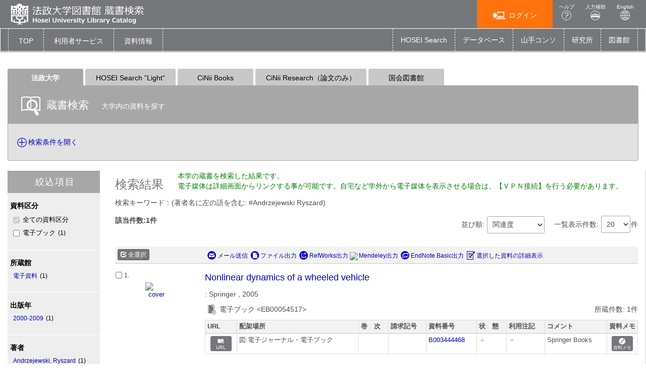

--- FILE ---
content_type: text/html; charset=utf-8
request_url: https://opac.lib.hosei.ac.jp/opac/opac_search/?reqCode=fromsrch&lang=0&amode=2&smode=1&con1_exp=alkey&kywd1_exp=%23Andrzejewski%20Ryszard&con2_exp=alkey&con3_exp=pubkey&disp_exp=20
body_size: 127618
content:





	

<!DOCTYPE html>
<html lang="ja">
<head>

	<!-- meta -->
	<meta charset="UTF-8">
	<meta http-equiv="X-UA-Compatible" content="IE=edge">
	<meta http-equiv="Content-Type" content="text/html; charset=utf-8" />
	<meta http-equiv="Content-Style-type" content="text/css" />
	<meta http-equiv="content-script-type" content="text/javascript" />
	<meta http-equiv="Pragma" content="no-cache" />
	<meta http-equiv="Cache-Control" content="no-cache" />
	<meta http-equiv="Cache-Control" content="no-store" />
	<meta http-equiv="Expires" content="0" />
	<meta name="ROBOTS" content="NONE" />
	<meta name="ROBOTS" content="NOINDEX,NOFOLLOW" />
	<meta name="ROBOTS" content="NOARCHIVE" />
	
		<meta name="viewport" content="width=device-width,initial-scale=1.0,minimum-scale=1.0">
	
	<meta name="description" content="Online Public Access Catalog">
	<!-- css: bootstrap mega menu -->
	<link rel="stylesheet" type="text/css" href="/media/css/yamm.css?20240722">
	<link rel="stylesheet" type="text/css" href="/media/css/yamm_custom.css?20240722">

	<!-- css: sidr for smartphone side menu -->
	<link rel="stylesheet" type="text/css" href="/media/css/jquery.sidr.light.css?20240722">
	<link rel="stylesheet" type="text/css" href="/media/css/jquery.sidr.light_custom.css?20240722">

	<!-- css: sidr for smartphone side menu -->
	<link rel="stylesheet" type="text/css" href="/media/js/owl/assets/owl.carousel.css?20240722">

	<!-- css: opac theme -->
	<link rel="stylesheet" type="text/css" href="/media/css/opac_icon.css?20240722">
	<link rel="stylesheet" type="text/css" href="/media/css/opac_icon_custom.css?20240722">
	<link rel="stylesheet" type="text/css" href="/media/css/opac_style.css?20240722">
	<link rel="stylesheet" type="text/css" href="/media/css/opac_style_custom.css?20240722">

	<!-- HTML5 shim and Respond.js for IE8 support of HTML5 elements and media queries -->
	<!-- WARNING: Respond.js doesn't work if you view the page via file:// -->
	<!--[if lt IE 9]>
		<script src="https://oss.maxcdn.com/html5shiv/3.7.2/html5shiv.min.js"></script>
		<script src="https://oss.maxcdn.com/respond/1.4.2/respond.min.js"></script>
	<![endif]-->

	

	<link rel="shortcut icon" href="/media/img/favicon.ico" />

	<script type="text/javascript">
	//<![CDATA[
		 var media_url="/media/"; // MEDIA_URL
	 //]]>
	</script>
	
	



	
	<link href="/media/css/opac_common.css?20240722" rel="stylesheet" type="text/css" />
	<link href="/media/css/opac_common_custom.css?20240722" rel="stylesheet" type="text/css" />

	<link href="/media/css/opac_004.css?20240722" rel="stylesheet" type="text/css" />
	<link href="/media/css/opac_004_custom.css?20240722" rel="stylesheet" type="text/css" />
	<link href="/media/css/remodal-default-theme.css?20240722" rel="stylesheet" type="text/css" />
	<link href="/media/css/remodal-default-theme_custom.css?20240722" rel="stylesheet" type="text/css" />
	<link href="/media/css/remodal.css?20240722" rel="stylesheet" type="text/css" />
	<link href="/media/css/remodal_custom.css?20240722" rel="stylesheet" type="text/css" />



	



	
	<script type="text/javascript">
	//<![CDATA[
		var media_url="/media/"; // MEDIA_URL
	//]]>
	</script>
	<script type="text/javascript" src="/media/js/jquery.min.js?20240722" charset="UTF-8"></script>
	<script>jQuery.ajaxPrefilter( function( s ) { if ( s.crossDomain ) { s.contents.script = false; } } );</script>
	<script type="text/javascript" src="/media/js_c/jquery-ui.min.js?20240722" charset="UTF-8"></script>
	<script type="text/javascript" src="/media/js_c/longPressBlocker.js?20240722" charset="UTF-8"></script>
	<script type="text/javascript" src="/media/js_c/opac_common.js?20240722" charset="UTF-8"></script>
	<script type="text/javascript" src="/media/js_c/overlib.js?20240722" charset="UTF-8"></script>
	<script type="text/javascript" src="/media/js_c/wordBreak.js?20240722" charset="UTF-8"></script>
	<script type="text/javascript" src="/media/js_c/jquery.ajaxSuggest.1.5.4.js" charset="utf-8"></script>
	<script type="text/javascript" src="/media/js_c/opac_search.js?20240722" charset="UTF-8"></script>
	<!-- Include all compiled plugins (below), or include individual files as needed -->
	<script type="text/javascript" src="/media/js/bootstrap.min.js?20240722" charset="utf-8"></script>
	<!-- Multiple Carousel owl-carousel jQuery plugin-->
	<script type="text/javascript" src="/media/js/owl/owl.carousel.min.js?20240722" charset="utf-8"></script>
	<!--Match Box Height-->
	<script type="text/javascript" src="/media/js/jquery.matchHeight.js?20240722" charset="utf-8"></script>
	<!-- To This Page Top -->
	<script type="text/javascript" src="/media/js/pagetop.js?20240722" charset="utf-8"></script>

	<script type="text/javascript" src="/media/js_c/remodal.min.js?20240722" charset="utf-8"></script>
	<script type="text/javascript" src="/media/js_c/json2.js?20240722" charset="utf-8"></script>
	<script type="text/javascript" src="/media/js_c/opac_list.js?20240722" charset="utf-8"></script>
	<script type="text/javascript" src="/media/js/jquery.sidr.js?20240722" charset="utf-8"></script>
	<script type="text/javascript" src="/media/js/jquery.touchSwipe.min.js?20240722" charset="utf-8"></script>
	
	
	<script type="text/javascript" src="/media/js_c/aws_node.js?20240722"></script>
	<script type="text/javascript">
	//<![CDATA[
	$(function() {
		$('#text_kywd').autocomplete({
			source: function( req, res ) {
				if ($('#text_kywd').hasClass("suggestEnabled")) {
					$.ajax({
						url: "/opac/opac_suggest/",
						dataType: "json",
						data: {
							q_word: $('#text_kywd').val()
						},
						success: function(data) {
							res(data);
						},
						error: function(XMLHttpRequest, textStatus, errorThrown) {
							res([]);
						}
					});
				} else {
					res([]);
				}
			}
		});
		$('#text_kywd').addClass('suggestEnabled');
		
			modeTabClick('1');
		
		searchTabClick('0');
		
			
				
				$("#search_tab_0,#search_tab_dropdown_0").on("click.replaceUrl_0", function(){
					window.history.replaceState(null, null, '?lang=0&amode=9&start=1&opkey=B176967392335759&cmode=0&place=&reqCode=back');
				});
			
				
					$("#search_tab_6,#search_tab_dropdown_6").on("click.searchAnotherTab_6", function(){
						if ($("#list_tabs_6").text() == "") {
							
								if ($("input:hidden[name=cmode]").val() == '0') {
									auto_search('?opkey=B176967392335759&lang=0&amode=21&smode=1&totalnum=1&list_disp=20&list_sort=0', 6);
								} else if ($("input:hidden[name=cmode]").val() == '12') {
									auto_search('?opkey=B176967392335759&lang=0&amode=21&smode=1&totalnum=1&list_disp_ndl=&list_sort_ndl=', 6);
								} else if ($("input:hidden[name=cmode]").val() == '3') {
									auto_search('?opkey=B176967392335759&lang=0&amode=21&smode=1&totalnum=1&list_disp_cinii=&list_sort_cinii=', 6);
								} else if ($("input:hidden[name=cmode]").val() == '5') {
									auto_search('?opkey=B176967392335759&lang=0&amode=21&smode=1&totalnum=1&list_disp_ciniibooks=&list_sort_ciniibooks=', 6);
								} else if ($("input:hidden[name=cmode]").val() == '6') {
									auto_search('?opkey=B176967392335759&lang=0&amode=21&smode=1&totalnum=1&list_disp_summon=&list_sort_summon=', 6);
								} else if ($("input:hidden[name=cmode]").val() == '8') {
									auto_search('?opkey=B176967392335759&lang=0&amode=21&smode=1&totalnum=1&list_disp_ciniidiss=&list_sort_ciniidiss=', 6);
								} else if ($("input:hidden[name=cmode]").val() == '10') {
									auto_search('?opkey=B176967392335759&lang=0&amode=21&smode=1&totalnum=1&list_disp_iliswavej=&list_sort_iliswavej=', 6);
								} else if ($("input:hidden[name=cmode]").val() == '18') {
									auto_search('?opkey=B176967392335759&lang=0&amode=21&smode=1&totalnum=1&list_disp_jairocloud=&list_sort_jairocloud=', 6);
								} else if ($("input:hidden[name=cmode]").val() == '11') {
									auto_search('?opkey=B176967392335759&lang=0&amode=21&smode=1&totalnum=1&list_disp_medline=&list_sort_medline=', 6);
								} else {
									auto_search('?opkey=B176967392335759&lang=0&amode=21&smode=1', 6);
								}
							
						}
						// 一度実行したらクリックイベント消去
						$("#search_tab_6,#search_tab_dropdown_6").off("click.searchAnotherTab_6");
					});
				
				$("#search_tab_6,#search_tab_dropdown_6").on("click.replaceUrl_6", function(){
					window.history.replaceState(null, null, '?lang=0&amode=9&start=1&opkey=B176967392335759&cmode=6&place=');
				});
			
				
					$("#search_tab_5,#search_tab_dropdown_5").on("click.searchAnotherTab_5", function(){
						if ($("#list_tabs_5").text() == "") {
							
								if ($("input:hidden[name=cmode]").val() == '0') {
									auto_search('?opkey=B176967392335759&lang=0&amode=21&smode=1&totalnum=1&list_disp=20&list_sort=0', 5);
								} else if ($("input:hidden[name=cmode]").val() == '12') {
									auto_search('?opkey=B176967392335759&lang=0&amode=21&smode=1&totalnum=1&list_disp_ndl=&list_sort_ndl=', 5);
								} else if ($("input:hidden[name=cmode]").val() == '3') {
									auto_search('?opkey=B176967392335759&lang=0&amode=21&smode=1&totalnum=1&list_disp_cinii=&list_sort_cinii=', 5);
								} else if ($("input:hidden[name=cmode]").val() == '5') {
									auto_search('?opkey=B176967392335759&lang=0&amode=21&smode=1&totalnum=1&list_disp_ciniibooks=&list_sort_ciniibooks=', 5);
								} else if ($("input:hidden[name=cmode]").val() == '6') {
									auto_search('?opkey=B176967392335759&lang=0&amode=21&smode=1&totalnum=1&list_disp_summon=&list_sort_summon=', 5);
								} else if ($("input:hidden[name=cmode]").val() == '8') {
									auto_search('?opkey=B176967392335759&lang=0&amode=21&smode=1&totalnum=1&list_disp_ciniidiss=&list_sort_ciniidiss=', 5);
								} else if ($("input:hidden[name=cmode]").val() == '10') {
									auto_search('?opkey=B176967392335759&lang=0&amode=21&smode=1&totalnum=1&list_disp_iliswavej=&list_sort_iliswavej=', 5);
								} else if ($("input:hidden[name=cmode]").val() == '18') {
									auto_search('?opkey=B176967392335759&lang=0&amode=21&smode=1&totalnum=1&list_disp_jairocloud=&list_sort_jairocloud=', 5);
								} else if ($("input:hidden[name=cmode]").val() == '11') {
									auto_search('?opkey=B176967392335759&lang=0&amode=21&smode=1&totalnum=1&list_disp_medline=&list_sort_medline=', 5);
								} else {
									auto_search('?opkey=B176967392335759&lang=0&amode=21&smode=1', 5);
								}
							
						}
						// 一度実行したらクリックイベント消去
						$("#search_tab_5,#search_tab_dropdown_5").off("click.searchAnotherTab_5");
					});
				
				$("#search_tab_5,#search_tab_dropdown_5").on("click.replaceUrl_5", function(){
					window.history.replaceState(null, null, '?lang=0&amode=9&start=1&opkey=B176967392335759&cmode=5&place=');
				});
			
				
					$("#search_tab_3,#search_tab_dropdown_3").on("click.searchAnotherTab_3", function(){
						if ($("#list_tabs_3").text() == "") {
							
								if ($("input:hidden[name=cmode]").val() == '0') {
									auto_search('?opkey=B176967392335759&lang=0&amode=21&smode=1&totalnum=1&list_disp=20&list_sort=0', 3);
								} else if ($("input:hidden[name=cmode]").val() == '12') {
									auto_search('?opkey=B176967392335759&lang=0&amode=21&smode=1&totalnum=1&list_disp_ndl=&list_sort_ndl=', 3);
								} else if ($("input:hidden[name=cmode]").val() == '3') {
									auto_search('?opkey=B176967392335759&lang=0&amode=21&smode=1&totalnum=1&list_disp_cinii=&list_sort_cinii=', 3);
								} else if ($("input:hidden[name=cmode]").val() == '5') {
									auto_search('?opkey=B176967392335759&lang=0&amode=21&smode=1&totalnum=1&list_disp_ciniibooks=&list_sort_ciniibooks=', 3);
								} else if ($("input:hidden[name=cmode]").val() == '6') {
									auto_search('?opkey=B176967392335759&lang=0&amode=21&smode=1&totalnum=1&list_disp_summon=&list_sort_summon=', 3);
								} else if ($("input:hidden[name=cmode]").val() == '8') {
									auto_search('?opkey=B176967392335759&lang=0&amode=21&smode=1&totalnum=1&list_disp_ciniidiss=&list_sort_ciniidiss=', 3);
								} else if ($("input:hidden[name=cmode]").val() == '10') {
									auto_search('?opkey=B176967392335759&lang=0&amode=21&smode=1&totalnum=1&list_disp_iliswavej=&list_sort_iliswavej=', 3);
								} else if ($("input:hidden[name=cmode]").val() == '18') {
									auto_search('?opkey=B176967392335759&lang=0&amode=21&smode=1&totalnum=1&list_disp_jairocloud=&list_sort_jairocloud=', 3);
								} else if ($("input:hidden[name=cmode]").val() == '11') {
									auto_search('?opkey=B176967392335759&lang=0&amode=21&smode=1&totalnum=1&list_disp_medline=&list_sort_medline=', 3);
								} else {
									auto_search('?opkey=B176967392335759&lang=0&amode=21&smode=1', 3);
								}
							
						}
						// 一度実行したらクリックイベント消去
						$("#search_tab_3,#search_tab_dropdown_3").off("click.searchAnotherTab_3");
					});
				
				$("#search_tab_3,#search_tab_dropdown_3").on("click.replaceUrl_3", function(){
					window.history.replaceState(null, null, '?lang=0&amode=9&start=1&opkey=B176967392335759&cmode=3&place=');
				});
			
				
					$("#search_tab_12,#search_tab_dropdown_12").on("click.searchAnotherTab_12", function(){
						if ($("#list_tabs_12").text() == "") {
							
								if ($("input:hidden[name=cmode]").val() == '0') {
									auto_search('?opkey=B176967392335759&lang=0&amode=21&smode=1&totalnum=1&list_disp=20&list_sort=0', 12);
								} else if ($("input:hidden[name=cmode]").val() == '12') {
									auto_search('?opkey=B176967392335759&lang=0&amode=21&smode=1&totalnum=1&list_disp_ndl=&list_sort_ndl=', 12);
								} else if ($("input:hidden[name=cmode]").val() == '3') {
									auto_search('?opkey=B176967392335759&lang=0&amode=21&smode=1&totalnum=1&list_disp_cinii=&list_sort_cinii=', 12);
								} else if ($("input:hidden[name=cmode]").val() == '5') {
									auto_search('?opkey=B176967392335759&lang=0&amode=21&smode=1&totalnum=1&list_disp_ciniibooks=&list_sort_ciniibooks=', 12);
								} else if ($("input:hidden[name=cmode]").val() == '6') {
									auto_search('?opkey=B176967392335759&lang=0&amode=21&smode=1&totalnum=1&list_disp_summon=&list_sort_summon=', 12);
								} else if ($("input:hidden[name=cmode]").val() == '8') {
									auto_search('?opkey=B176967392335759&lang=0&amode=21&smode=1&totalnum=1&list_disp_ciniidiss=&list_sort_ciniidiss=', 12);
								} else if ($("input:hidden[name=cmode]").val() == '10') {
									auto_search('?opkey=B176967392335759&lang=0&amode=21&smode=1&totalnum=1&list_disp_iliswavej=&list_sort_iliswavej=', 12);
								} else if ($("input:hidden[name=cmode]").val() == '18') {
									auto_search('?opkey=B176967392335759&lang=0&amode=21&smode=1&totalnum=1&list_disp_jairocloud=&list_sort_jairocloud=', 12);
								} else if ($("input:hidden[name=cmode]").val() == '11') {
									auto_search('?opkey=B176967392335759&lang=0&amode=21&smode=1&totalnum=1&list_disp_medline=&list_sort_medline=', 12);
								} else {
									auto_search('?opkey=B176967392335759&lang=0&amode=21&smode=1', 12);
								}
							
						}
						// 一度実行したらクリックイベント消去
						$("#search_tab_12,#search_tab_dropdown_12").off("click.searchAnotherTab_12");
					});
				
				$("#search_tab_12,#search_tab_dropdown_12").on("click.replaceUrl_12", function(){
					window.history.replaceState(null, null, '?lang=0&amode=9&start=1&opkey=B176967392335759&cmode=12&place=');
				});
			
		
		<!-- 閉じる／開くボタンのトグル -->
		$(".open-search-area").click(function(){
			if($("#search-area-collapse").css("display") == "none") {
				$(this).children().next().text("検索条件を閉じる");
				$(this).children().eq(0).addClass("icon-opac_close-3");
				$(this).children().eq(0).removeClass("icon-opac_open-3");
				setFocusWithChangeTab($("input:hidden[name=smode]").val(), $("input:hidden[name=cmode]").val());
			} else {
				$(this).children().next().text("検索条件を開く");
				$(this).children().eq(0).addClass("icon-opac_open-3");
				$(this).children().eq(0).removeClass("icon-opac_close-3");
				$(':focus').blur();
			}
		});
	});
	//]]>
	</script>



	














<!-- title -->
<title>法政大学図書館 蔵書検索 OPAC</title>
</head>

<body class="opac_ja">
<div id="sidr-wrapper">
<!-- header -->
	<header id="header" class="hidden-print">


		<div class="container-fluid">
			<div class="row">
				<div class="col-xs-7 col-md-7"><h1 id="logo"><a href="/opac/opac_search/?lang=0"><img src="/media/img/opac_logo_alpha.png" srcset="/media/img/opac_logo_alpha.png 1x, /media/img/opac_logo_alpha@2x.png 2x" alt="法政大学OPAC" class="img-responsive" /></a></h1></div>
				<div class="col-xs-5 col-md-5">
					<span class="us_login_btn">
                        <ul>
						
							<li><button id="btn-login" type="button" class="btn btn-login pull-right" onclick="location.href='/opac/opac_search/?loginMode=disp&amp;lang=0&amp;amode=9&amp;start=1&amp;opkey=B176967392335759&amp;cmode=0&amp;place=&amp;list_disp=20&amp;list_sort=0'"><span class="icon-opac_login size-large"></span>ログイン</button></li>
					   	
							<li><a href="/media/htm/help/c_jp/index.html"  onclick="HelpClick(this.href);return false;" id="nav-help" class="btn">ヘルプ<br /><span class="icon-opac_help size-large"></span></a>
</li>
							<li><a href="/media/htm/opac_keyboard.html" onclick="MojiOpen(this.href);return false;" id="nav-input" class="btn hidden-xs">入力補助<br /><span class="icon-opac_input size-large"></span></a></li>
							<li><a href="/opac/opac_search/" onclick="LangChange(this.href, '0');return false;" id="nav-english" class="btn">English<br /><span class="icon-opac_english size-large"></span></a></li>
                       </ul>
					</span>
				</div>
			</div>
		</div>
	</header>

<!-- navigation -->

	<nav id="global-nav" class="navbar navbar-inverse yamm clearfix hidden-print" role="navigation">
		<div class="container-fluid">
			<div class="navbar-header opac-left-menu">
				
				<div class="navbar-brand text-only"><a class="navbar-brand-btn" href="/opac/opac_search/?lang=0">TOP</a></div>
				

				<div class="dropdown yamm-fw navbar-brand">
					<a href="#" id="us_service" class="dropdown-toggle navbar-brand-btn" data-toggle="dropdown" role="button" aria-haspopup="true" aria-expanded="false">
					<!-- <span class="icon-opac_user-service size-large"></span> -->
						<span class="nav-text">利用者サービス</span></a>
					<ul class="dropdown-menu" aria-labelledby="us_service" id="us_service-menu">
						<li>
							<div class="yamm-content">
								<div class="row">
									
									
										
										
											
												
													
													<ul class="col-lg-4">
													
														
															<li><a href="/opac/odr_stat/?lang=0">貸出・予約状況照会／貸出・返却履歴照会</a></li>
														
													
														
															<li><a href="/opac/ill/?lang=0">ILL（文献複写・貸借申込）／RapidILL／DDS（文献複写）</a></li>
														
													
														
															<li><a href="/opac/ill/?reqCode=list&amp;lang=0">ILL（文献複写・貸借申込）状況照会</a></li>
														
													
												
											
												
													
														</ul>
													
													<ul class="col-lg-4">
													
														
															<li><a href="/opac/bok_req/?lang=0">購入申込（図書冊子）</a></li>
														
													
														
															<li><a href="https://www.hosei.ac.jp/library/online/ebookrequest/" target="_blank">購入申込（電子ブック：図書館WEBサイトへ）</a></li>
														
													
														
															<li><a href="/opac/bok_req/?reqCode=list&amp;lang=0">購入申込状況照会（図書冊子のみ）</a></li>
														
													
												
											
												
													
														</ul>
													
													<ul class="col-lg-4">
													
														
															<li><a href="/opac/rsv/?loginMode=disp&amp;lang=0&amp;u_mode=0">施設予約</a></li>
														
													
														
															<li><a href="/opac/us_info/?lang=0">サービス設定(Eメール・返却期限日通知の登録・貸出返却履歴保持)</a></li>
														
													
												
											
										</ul>
										
										
									
								</div>
							</div>
						</li>
					</ul><!--/.dropdown-menu-->
				</div><!--/.dropdown-->

				<div class="dropdown yamm-fw navbar-brand">
					<a href="#" id="lib_service" class="dropdown-toggle navbar-brand-btn" data-toggle="dropdown" role="button" aria-haspopup="true" aria-expanded="false">
					<!-- <span class="icon-opac_library size-large"></span> -->
						<span class="nav-text">資料情報</span></a>

					<ul class="dropdown-menu" aria-labelledby="lib_service" id="lib_service-menu">
						<li>
							<div class="yamm-content">
								<div class="row">
									
									
									
										
											
                                                                                                
                                                                                                <ul class="col-lg-4">
                                                                                                
                                                                                                        <li><a href="/opac/newbook/?lang=0&amp;reqCode=cls&amp;dptidpl=1&amp;codeno=1&amp;codeno=1">図書新着案内</a></li>
                                                                                                
                                                                                                        <li><a href="/opac/newserial/?lang=0&amp;reqCode=place&amp;dptidpl=1&amp;codeno=2&amp;codeno=2">雑誌最新巻号案内</a></li>
                                                                                                
                                                                                                        <li><a href="/opac/serialtitle/?lang=0&amp;codeno=4">雑誌タイトルリスト</a></li>
                                                                                                
											
										
											
                                                                                                
                                                                                                        </ul>
                                                                                                
                                                                                                <ul class="col-lg-4">
                                                                                                
                                                                                                        <li><a href="/opac/bestreading/?lang=0&amp;codeno=7">貸出ランキング</a></li>
                                                                                                
                                                                                                        <li><a href="/opac/accessranking/?lang=0&amp;codeno=8">アクセスランキング</a></li>
                                                                                                
											
										
									</ul>
									
									
								</div>
							</div>
						</li>
					</ul><!--/.dropdown-menu-->
				</div><!--/.dropdown-->
			</div><!--/.opac-left-menu-->

			
				
					<div class="navbar-header">
						<button type="button" class="navbar-toggle collapsed navbar-toggle-btn" data-toggle="collapse" data-target="#opac-extra-link-menu" aria-expanded="false">
							<span class="glyphicon glyphicon-option-horizontal"></span>
							<span class="nav-text hidden-md hidden-lg">その他</span>
						</button>
					</div>
					<div class="collapse navbar-collapse" id="opac-extra-link-menu">
						<ul class="nav navbar-nav opac-right-menu">
							
								<li>
									<a href="https://hosei.summon.serialssolutions.com/" target="_blank">HOSEI Search</a>
								</li>
							
								<li>
									<a href="/opac/myopac/gateway/?lang=0">データベース</a>
								</li>
							
								<li>
									<a href="https://opac.lib.hosei.ac.jp/hybrid/" target="_blank">山手コンソ</a>
								</li>
							
								<li>
									<a href="https://www.hosei.ac.jp/kenkyu/kenkyusho/" target="_blank">研究所</a>
								</li>
							
								<li>
									<a href="https://www.hosei.ac.jp/library/" target="_blank">図書館</a>
								</li>
							
						</ul><!--/.opac-right-menu-->
					</div><!--/#opac-extra-link-menu-->
				
			
		</div>
	</nav>
<!-- /navigation -->


<script type="text/javascript">
$(document).ready(function(){
	<!--ボックスの高さを揃える-->
	$('.panel-body').matchHeight();

	$("#lib_service").click(function(event){
		<!--ハンバーガーメニューのプルダウンが開いているときにメニュークリックされたら-->
		if($('#opac-extra-link-menu').hasClass('collapse in')) {
		<!--閉じるだけして抜ける-->
		$('#opac-extra-link-menu').collapse('hide');
		event.preventDefault();
		}
	});
	$("#us_service").click(function(event){
		<!--ハンバーガーメニューのプルダウンが開いているときにメニュークリックされたら-->
		if($('#opac-extra-link-menu').hasClass('collapse in')) {
		<!--閉じるだけして抜ける-->
		$('#opac-extra-link-menu').collapse('hide');
		event.preventDefault();
		}
	});
	$('#global-nav').on('shown.bs.dropdown', function() {
		$('.dropdown-backdrop').remove();
	});
});
</script>



<div id="dialog_search" class="head_search"></div><!-- /dialog -->
	<div id="content-wrapper">
		
	

		<div id="contens">
			<div class="container-fluid maCont clearfix">



	
	
		
	
	<form id="search" method="post" action="./" onsubmit="return false">
		<div style='display:none'><input type='hidden' name='csrfmiddlewaretoken' value='2584e72a709e1bd509ea8ae9a39ade8c' /></div>
		<!-- hidden -->
		<input type="hidden" name="lang" value="0" />
		<input type="hidden" name="opkey" value="B176967392335759" />
		<input type="hidden" name="tikey" value="" />
		<input type="hidden" name="reqCode" value="fromlist" />
		<input type="hidden" name="smode" value="1" />
		<input type="hidden" name="amode" value="2" />
		<input type="hidden" name="appname" value="Chrome" />
		<input type="hidden" name="version" value="131.0.0.0" />
		<input type="hidden" name="cmode" value="0" />
		<input type="hidden" name="NII_BOOK_CD" value="10" />
		<input type="hidden" name="NII_SERIAL_CD" value="20" />
		<input type="hidden" name="start" value="" />
		
			
		
		<input type="hidden" name="sort" value="0" />
		
			
		
		<input type="hidden" name="disp" value="20" />
		

		<div id="content">
			<!-- 壁 -->
        	<div class="wall hide" id="wall"></div>
			<div class="row">
				<div class="col-xs-12">
					<div id="archive-search">
						<ul class="nav nav-tabs" role="tablist">
							
								 
								<li class="active " onclick="searchTabClick('0', '0');"><a id="search_tab_0" href="#panel_0" data-target="#panel_0, #panel_advanced_0, #search_none_msg_0 , #list_tabs_0" data-toggle="tab">法政大学</a></li>
							
								 
								<li class="hidden-xs" onclick="searchTabClick('6', '0');"><a id="search_tab_6" href="#panel_6" data-target="#panel_6, #panel_advanced_6, #search_none_msg_6 , #list_tabs_6" data-toggle="tab">HOSEI Search ”Light“</a></li>
							
								 
								<li class="hidden-xs" onclick="searchTabClick('5', '0');"><a id="search_tab_5" href="#panel_5" data-target="#panel_5, #panel_advanced_5, #search_none_msg_5 , #list_tabs_5" data-toggle="tab">CiNii Books</a></li>
							
								 
								<li class="hidden-xs" onclick="searchTabClick('3', '0');"><a id="search_tab_3" href="#panel_3" data-target="#panel_3, #panel_advanced_3, #search_none_msg_3 , #list_tabs_3" data-toggle="tab">CiNii Research（論文のみ）</a></li>
							
								 
								<li class="hidden-xs" onclick="searchTabClick('12', '0');"><a id="search_tab_12" href="#panel_12" data-target="#panel_12, #panel_advanced_12, #search_none_msg_12 , #list_tabs_12" data-toggle="tab">国会図書館</a></li>
							
							
								<li class="visible-xs dropdown"> <a class="dropdown-toggle" data-toggle="dropdown" href="#" role="button" aria-haspopup="true" aria-expanded="false">その他の検索<span class="glyphicon glyphicon-menu-down"></span></a>
									<ul class="dropdown-menu">
										
											
										
											
												 
												<li onclick="searchTabClick('6', '0');"><a id="search_tab_dropdown_6" href="#panel_6" data-target="#panel_6, #panel_advanced_6, #search_none_msg_6 , #list_tabs_6" data-toggle="tab">HOSEI Search ”Light“</a></li>
											
										
											
												 
												<li onclick="searchTabClick('5', '0');"><a id="search_tab_dropdown_5" href="#panel_5" data-target="#panel_5, #panel_advanced_5, #search_none_msg_5 , #list_tabs_5" data-toggle="tab">CiNii Books</a></li>
											
										
											
												 
												<li onclick="searchTabClick('3', '0');"><a id="search_tab_dropdown_3" href="#panel_3" data-target="#panel_3, #panel_advanced_3, #search_none_msg_3 , #list_tabs_3" data-toggle="tab">CiNii Research（論文のみ）</a></li>
											
										
											
												 
												<li onclick="searchTabClick('12', '0');"><a id="search_tab_dropdown_12" href="#panel_12" data-target="#panel_12, #panel_advanced_12, #search_none_msg_12 , #list_tabs_12" data-toggle="tab">国会図書館</a></li>
											
										
									</ul>
								</li>
							
						</ul>
						<div class="panel panel-primary panel-search">
							<div class="tab-content">
								
									
									<div id="panel_0" class="tab-pane in active panel-heading">
										<h2 class="panel-heading-title text-inline"><span class="icon-opac_book-search size-large"></span> 蔵書検索</h2>
										<p class="panel-heading-text text-inline">大学内の資料を探す</p>
									</div>
								
									
									<div id="panel_6" class="tab-pane panel-heading">
										<h2 class="panel-heading-title text-inline"><span class="icon-opac_book-search size-large"></span> HOSEI Search ”Light“</h2>
										<p class="panel-heading-text text-inline">大学内の資料、データベース、電子ジャーナル・電子ブック等をまとめて検索する「HOSEI Search」の簡易版です</p>
									</div>
								
									
									<div id="panel_5" class="tab-pane panel-heading">
										<h2 class="panel-heading-title text-inline"><span class="icon-opac_book-search size-large"></span> CiNii Books</h2>
										<p class="panel-heading-text text-inline">全国の大学図書館の本を探す</p>
									</div>
								
									
									<div id="panel_3" class="tab-pane panel-heading">
										<h2 class="panel-heading-title text-inline"><span class="icon-opac_book-search size-large"></span> CiNii Research（論文のみ）</h2>
										<p class="panel-heading-text text-inline">日本の論文を探す</p>
									</div>
								
									
									<div id="panel_12" class="tab-pane panel-heading">
										<h2 class="panel-heading-title text-inline"><span class="icon-opac_book-search size-large"></span> 国会図書館</h2>
										<p class="panel-heading-text text-inline">国立国会図書館サーチで探す</p>
									</div>
								
							</div>
							<div class="panel-body opac-panel-body-bg opac-list-searchbox">
								<span class="tab-content">
									
										<span id="search_none_msg_0" class="tab-pane in active"></span>
									
										<span id="search_none_msg_6" class="tab-pane"></span>
									
										<span id="search_none_msg_5" class="tab-pane"></span>
									
										<span id="search_none_msg_3" class="tab-pane"></span>
									
										<span id="search_none_msg_12" class="tab-pane"></span>
									
								</span>
								<div class="spellcheck-block">
									
										<a data-toggle="collapse" data-parent="#search-area" href="#search-area-collapse" class="open-search-area">
											<span class="icon-opac_open-3"></span><span class="open-text">検索条件を開く</span>
										</a>
									
									
								</div>
								
								
									<div id="search-area-collapse" class="panel-collapse collapse">
										<div class="panel-body">
								
								<div class="my-opac-service pull-right">
									
									
								</div>
								
								<ul id="searchmode_tab" class="nav nav-pills" role="tablist">
									<li role="presentation" id="tab_simple"><a href="#simple_area" aria-controls="home" role="tab" data-toggle="tab" onclick="modeTabClick('0');">簡易検索</a></li>
									<li role="presentation" id="tab_advanced" class="active"><a href="#advanced_area" aria-controls="profile" role="tab" data-toggle="tab" onclick="modeTabClick('1');">詳細検索</a></li>
									
										<li role="presentation" id="tab_classification"><a href="#classification_area" aria-controls="profile" role="tab" data-toggle="tab" onclick="modeTabClick('3');">分類検索</a></li>
									
								</ul>
								<div id="search_pubmed"></div>
								<div class="tab-content">
									<div id="simple_area" class="tab-pane">
										
										
										<div class="search-simple">
											<form>
												<input id="text_kywd" class="search-simple-input" maxlength="256" name="kywd" value="" type="text" onkeydown="return EnterEvent(event.keyCode, 'basic', 'search');">
												<button type="button" class="btn btn-primary search-simple-btn-find" onclick="SearchClick('basic', 'search');return false;"><span class="icon-opac_search size-small"></span><span class="hidden-xs">検索</span></button>
												<button type="button" class="btn btn-clear search-simple-btn-clear" onclick="clearClick('basic',20,0,'all','alkey','pubkey', 'search');return false;"><span class="glyphicon glyphicon-erase"></span><span class="hidden-xs">クリア</span></button>
											</form>
										</div>
									</div>
									<div id="advanced_area" class="tab-pane in active">
										<div class="tab-content">
											
												
												<div id="panel_advanced_0" class="tab-pane in active">
													



<div class="local-advanced">
	<div class="search-advance-form">
		<h3 class="search-advance-title">検索条件</h3>
		<div class="row">
			<div class="col-md-9 search-condition">
				<ul class="list-inline list-inline-xs">
					<li class="sc-l">&nbsp;</li>
					<li class="sc-m">
						<input type="text" maxlength="256" id="text_kywd1" name="kywd1_exp" value="#Andrzejewski Ryszard" onkeydown="return EnterEvent(event.keyCode,'expart', 'search');" />
					</li>
					<li class="sc-r">
						<select name="con1_exp">
						    
						    	<option value="all">全ての項目から</option>
						    
						    	<option value="titlekey_ja">書名に左の語を含む</option>
						    
						    	<option value="ftitlekey">書名(完全形)</option>
						    
						    	<option value="ptblkey">親書名に左の語を含む</option>
						    
						    	<option value="alkey" selected="selected">著者名に左の語を含む</option>
						    
						    	<option value="pubkey">出版社・出版者</option>
						    
						    	<option value="volkey">巻次</option>
						    
						    	<option value="shkey">件名</option>
						    
						    	<option value="isbn">ISBN</option>
						    
						    	<option value="issn">ISSN</option>
						    
						    	<option value="callno">請求記号</option>
						    
						    	<option value="bookid">資料番号</option>
						    
						    	<option value="ncid">NACSIS-ID</option>
						    
						    	<option value="bibid">書誌ID</option>
						    
						    	<option value="clskey">標準分類</option>
						    
						    	<option value="cls">所蔵分類</option>
						    
						    	<option value="lccn">LCCN</option>
						    
						    	<option value="ndlcn">NDLCN・NDLPN</option>
						    
						    	<option value="coden">CODEN</option>
						    
						    	<option value="nbn">全国書誌番号</option>
						    
						    	<option value="cmnid">共通コード</option>
						    
						    	<option value="othn">その他のコード</option>
						    
					    </select>
					</li>
				</ul>
				<ul class="list-inline list-inline-xs">
					<li class="sc-l">
						<select name="op2_exp">
						    
						    	<option value="AND" selected="selected">AND</option>
						    
						    	<option value="OR">OR</option>
						    
						    	<option value="NOT">NOT</option>
						    
					    </select>
					</li>
					<li class="sc-m">
						<input type="text" maxlength="256" id="text_kywd2" name="kywd2_exp" value="" onkeydown="return EnterEvent(event.keyCode,'expart', 'search');" />
					</li>
					<li class="sc-r">
						<select name="con2_exp">
						    
						    	<option value="titlekey_ja">書名に左の語を含む</option>
						    
						    	<option value="ftitlekey">書名(完全形)</option>
						    
						    	<option value="ptblkey">親書名に左の語を含む</option>
						    
						    	<option value="alkey" selected="selected">著者名に左の語を含む</option>
						    
						    	<option value="pubkey">出版社・出版者</option>
						    
						    	<option value="volkey">巻次</option>
						    
						    	<option value="shkey">件名</option>
						    
						    	<option value="isbn">ISBN</option>
						    
						    	<option value="issn">ISSN</option>
						    
						    	<option value="callno">請求記号</option>
						    
						    	<option value="bookid">資料番号</option>
						    
						    	<option value="ncid">NACSIS-ID</option>
						    
						    	<option value="bibid">書誌ID</option>
						    
						    	<option value="clskey">標準分類</option>
						    
						    	<option value="cls">所蔵分類</option>
						    
						    	<option value="lccn">LCCN</option>
						    
						    	<option value="ndlcn">NDLCN・NDLPN</option>
						    
						    	<option value="coden">CODEN</option>
						    
						    	<option value="nbn">全国書誌番号</option>
						    
						    	<option value="cmnid">共通コード</option>
						    
						    	<option value="othn">その他のコード</option>
						    
					    </select>
					</li>
				</ul>
				<ul class="list-inline list-inline-xs">
					<li class="sc-l">
						<select name="op3_exp">
						    
						    	<option value="AND" selected="selected">AND</option>
						    
						    	<option value="OR">OR</option>
						    
						    	<option value="NOT">NOT</option>
						    
					    </select>
					</li>
					<li class="sc-m">
						<input type="text" maxlength="256"  id="text_kywd3" name="kywd3_exp" value="" onkeydown="return EnterEvent(event.keyCode,'expart', 'search');" />
					</li>
					<li class="sc-r">
						<select name="con3_exp">
						    
						    	<option value="titlekey_ja">書名に左の語を含む</option>
						    
						    	<option value="ftitlekey">書名(完全形)</option>
						    
						    	<option value="ptblkey">親書名に左の語を含む</option>
						    
						    	<option value="alkey">著者名に左の語を含む</option>
						    
						    	<option value="pubkey" selected="selected">出版社・出版者</option>
						    
						    	<option value="volkey">巻次</option>
						    
						    	<option value="shkey">件名</option>
						    
						    	<option value="isbn">ISBN</option>
						    
						    	<option value="issn">ISSN</option>
						    
						    	<option value="callno">請求記号</option>
						    
						    	<option value="bookid">資料番号</option>
						    
						    	<option value="ncid">NACSIS-ID</option>
						    
						    	<option value="bibid">書誌ID</option>
						    
						    	<option value="clskey">標準分類</option>
						    
						    	<option value="cls">所蔵分類</option>
						    
						    	<option value="lccn">LCCN</option>
						    
						    	<option value="ndlcn">NDLCN・NDLPN</option>
						    
						    	<option value="coden">CODEN</option>
						    
						    	<option value="nbn">全国書誌番号</option>
						    
						    	<option value="cmnid">共通コード</option>
						    
						    	<option value="othn">その他のコード</option>
						    
					    </select>
					</li>
				</ul>
				
					<div class="sort_num_area">
						<ul class="list-inline list-mgn-l">
						
							<li>
								<label for="sort_exp">
									<span class="sort-label">並び順:</span>
								</label>
								<span class="sort-list">
									<select name="sort_exp">
										
						        			<option value="0" selected="selected">関連度</option>
						      			
						        			<option value="1">書　名(昇順)</option>
						      			
						        			<option value="2">書　名(降順)</option>
						      			
						        			<option value="3">著者名(昇順)</option>
						      			
						        			<option value="4">著者名(降順)</option>
						      			
						        			<option value="5">出版年(昇順)</option>
						      			
						        			<option value="6">出版年(降順)</option>
						      			
						    		</select>
								</span>
							</li>
						
						
							<li>
								<label for="disp_exp">
									<span class="sort-label">一覧表示件数:</span>
								</label>
								<span class="sort-list">
									<select name="disp_exp">
									    
									    	<option value="20" selected="selected">20</option>
									    
									    	<option value="50">50</option>
									    
									    	<option value="100">100</option>
									    
									    	<option value="200">200</option>
									    
									    	<option value="500">500</option>
									    
								    </select>
								</span>
							</li>
						
						</ul>
					</div><!--/.sort-num-area-->
				
			</div><!--/#search-condition-->
			<div class="col-md-3">
				<div class="search-ad-btn">
					<button type="button" class="btn btn-primary btn-left-square" onclick="SearchClick('expart', 'search');return false;"><span class="icon-opac_search size-small"></span>検索</button>
					<button type="button" class="btn btn-clear" onclick="clearClick('expart',20,0,'all','alkey','pubkey', 'search');return false;"><span class="glyphicon glyphicon-erase"></span>クリア</button>
				</div><!--/.search-ad-btn-->
			</div>
		</div><!--/.row-->
		<div class="row">
			
			
				<div class="col-sm-3 col-md-3">
					<h3 class="search-advance-title">資料区分限定</h3>
					<ul>
						
							<li>
								<label for="file_exp1">
									<input id="file_exp1" type="checkbox" name="file_exp[]" value="1"/>
									図書<input type="hidden" name="vfile_exp" value="10" /><input type="hidden" name="jf_exp" value="" />
								</label>
							</li>
						
							<li>
								<label for="file_exp2">
									<input id="file_exp2" type="checkbox" name="file_exp[]" value="2"/>
									-- 和図書<input type="hidden" name="vfile_exp" value="10" /><input type="hidden" name="jf_exp" value="1" />
								</label>
							</li>
						
							<li>
								<label for="file_exp3">
									<input id="file_exp3" type="checkbox" name="file_exp[]" value="3"/>
									-- 洋図書<input type="hidden" name="vfile_exp" value="10" /><input type="hidden" name="jf_exp" value="2" />
								</label>
							</li>
						
							<li>
								<label for="file_exp5">
									<input id="file_exp5" type="checkbox" name="file_exp[]" value="5"/>
									雑誌<input type="hidden" name="vfile_exp" value="20" /><input type="hidden" name="jf_exp" value="" />
								</label>
							</li>
						
							<li>
								<label for="file_exp6">
									<input id="file_exp6" type="checkbox" name="file_exp[]" value="6"/>
									-- 和雑誌<input type="hidden" name="vfile_exp" value="20" /><input type="hidden" name="jf_exp" value="1" />
								</label>
							</li>
						
							<li>
								<label for="file_exp7">
									<input id="file_exp7" type="checkbox" name="file_exp[]" value="7"/>
									-- 洋雑誌<input type="hidden" name="vfile_exp" value="20" /><input type="hidden" name="jf_exp" value="2" />
								</label>
							</li>
						
							<li>
								<label for="file_exp10">
									<input id="file_exp10" type="checkbox" name="file_exp[]" value="10"/>
									電子ブック<input type="hidden" name="vfile_exp" value="19" /><input type="hidden" name="jf_exp" value="" />
								</label>
							</li>
						
							<li>
								<label for="file_exp9">
									<input id="file_exp9" type="checkbox" name="file_exp[]" value="9"/>
									電子ジャーナル<input type="hidden" name="vfile_exp" value="29" /><input type="hidden" name="jf_exp" value="" />
								</label>
							</li>
						
					</ul>
				</div><!--/#select-group-->
			
			
				<div class="col-sm-3 col-md-3 select-campus">
					<h3 class="search-advance-title">キャンパス</h3>
					<select multiple="multiple" size="10" name="dpmc_exp[]" >
					    
						    
						    	<option value="all" selected="selected">(全学)</option>
						    
					    
						    
						    	<option value="全図書館">全図書館</option>
						    
					    
						    
						    	<option value="市ヶ谷図書館">市ヶ谷図書館</option>
						    
					    
						    
						    	<option value="市ヶ谷田町閲覧室">市ヶ谷田町閲覧室</option>
						    
					    
						    
						    	<option value="多摩図書館">多摩図書館</option>
						    
					    
						    
						    	<option value="小金井図書館">小金井図書館</option>
						    
					    
						    
						    	<option value="学部資料室">学部資料室</option>
						    
					    
						    
						    	<option value="法科大学院">法科大学院</option>
						    
					    
						    
						    	<option value="研究所">研究所</option>
						    
					    
						    
						    	<option value="その他">その他</option>
						    
					    
				    </select>
				</div>
			
			<div class="col-sm-6 col-md-6 select-option">
				<h3 class="search-advance-title">検索オプション</h3>
				<label>
					<span class="search-option-title">出版年:</span>
					<input type="text" class="option-year" name="year1_exp" maxlength="4" value="" onkeydown="return EnterEvent(event.keyCode,'expart', 'search');" />
					&nbsp;-&nbsp;
					<input type="text" class="option-year" name="year2_exp" maxlength="4" value="" onkeydown="return EnterEvent(event.keyCode,'expart', 'search');" />
				</label>
				
					<label>
						<span class="search-option-title">出版国:</span>
						<select name="cntry_exp">
							
					    		<option value="0">(指定なし)</option>
					    	
					    		<option value="1">日本</option>
					    	
					    		<option value="2">アメリカ合衆国</option>
					    	
					    		<option value="3">イギリス</option>
					    	
					    		<option value="4">フランス</option>
					    	
					    		<option value="5">ドイツ (旧東独を含む)</option>
					    	
					    		<option value="6">中華人民共和国</option>
					    	
					    		<option value="7">大韓民国</option>
					    	
					    		<option value="8">台湾</option>
					    	
					    		<option value="9">ロシア共和国</option>
					    	
					    		<option value="10">旧ソビエト連邦諸国</option>
					    	
					    		<option value="11">カナダ</option>
					    	
					    		<option value="12">アルゼンチン</option>
					    	
					    		<option value="13">オーストラリア・ニュージーランド</option>
					    	
					    		<option value="14">オーストリア</option>
					    	
					    		<option value="15">バングラディシュ</option>
					    	
					    		<option value="16">ベルギー</option>
					    	
					    		<option value="17">ブラジル</option>
					    	
					    		<option value="18">デンマーク</option>
					    	
					    		<option value="19">エジプト</option>
					    	
					    		<option value="20">ギリシャ</option>
					    	
					    		<option value="21">香港</option>
					    	
					    		<option value="22">インド</option>
					    	
					    		<option value="23">インドネシア</option>
					    	
					    		<option value="24">イタリア・バチカン</option>
					    	
					    		<option value="25">北朝鮮 = 朝鮮民主主義人民共和国</option>
					    	
					    		<option value="26">マレーシア</option>
					    	
					    		<option value="27">中近東諸国</option>
					    	
					    		<option value="28">オランダ</option>
					    	
					    		<option value="29">フィリピン</option>
					    	
					    		<option value="30">ポーランド</option>
					    	
					    		<option value="31">ポルトガル</option>
					    	
					    		<option value="32">シンガポール</option>
					    	
					    		<option value="33">スペイン</option>
					    	
					    		<option value="34">スウェーデン</option>
					    	
					    		<option value="35">スイス</option>
					    	
					    		<option value="36">タイ</option>
					    	
					    </select>
					</label>
				
				
					<label>
						<span class="search-option-title">言語:</span>
						<select name="txtl_exp">
							
					    		<option value="0">(指定なし)</option>
					    	
					    		<option value="1">日本語</option>
					    	
					    		<option value="2">英語</option>
					    	
					    		<option value="3">フランス語</option>
					    	
					    		<option value="4">ドイツ語</option>
					    	
					    		<option value="5">中国語</option>
					    	
					    		<option value="6">朝鮮語</option>
					    	
					    		<option value="7">ロシア語</option>
					    	
					    		<option value="8">アラビア語</option>
					    	
					    		<option value="9">ベンガル語</option>
					    	
					    		<option value="10">チェコ語</option>
					    	
					    		<option value="11">デンマーク語</option>
					    	
					    		<option value="12">オランダ語</option>
					    	
					    		<option value="13">エジプト語</option>
					    	
					    		<option value="14">ギリシャ語</option>
					    	
					    		<option value="15">ヘブライ語</option>
					    	
					    		<option value="16">ヒンディー語</option>
					    	
					    		<option value="17">ハンガリー語</option>
					    	
					    		<option value="18">インドネシア語・インドネシア諸語</option>
					    	
					    		<option value="19">イタリア語</option>
					    	
					    		<option value="20">ラテン語</option>
					    	
					    		<option value="21">マライ語</option>
					    	
					    		<option value="22">蒙古語</option>
					    	
					    		<option value="23">多言語</option>
					    	
					    		<option value="24">ノルウェー語</option>
					    	
					    		<option value="25">パーリ語</option>
					    	
					    		<option value="26">ペルシャ語</option>
					    	
					    		<option value="27">ポーランド語</option>
					    	
					    		<option value="28">ポルトガル語</option>
					    	
					    		<option value="29">ルーマニア語</option>
					    	
					    		<option value="30">サンスクリット語</option>
					    	
					    		<option value="31">スペイン語</option>
					    	
					    		<option value="32">スウェーデン語</option>
					    	
					    		<option value="33">タガログ語</option>
					    	
					    		<option value="34">タミル語</option>
					    	
					    		<option value="35">タイ語・タイ諸語</option>
					    	
					    		<option value="36">チベット語</option>
					    	
					    		<option value="37">トルコ語</option>
					    	
					    		<option value="38">ウクライナ語</option>
					    	
					    </select>
					</label>
				
				
					<label>
						<span class="search-option-title">分野:</span>
						<select name="cls_exp">
							
					    		<option value="0">(全分野)</option>
					    	
					    		<option value="1">総記・総合領域</option>
					    	
					    		<option value="2">-コンピュータ科学</option>
					    	
					    		<option value="3">-書誌・目録</option>
					    	
					    		<option value="4">-図書館・情報学</option>
					    	
					    		<option value="5">-百科辞典・事典</option>
					    	
					    		<option value="6">-出版・ジャーナリズム</option>
					    	
					    		<option value="7">哲学・心理学</option>
					    	
					    		<option value="8">-心理学</option>
					    	
					    		<option value="9">-倫理学</option>
					    	
					    		<option value="10">-哲学</option>
					    	
					    		<option value="11">宗教</option>
					    	
					    		<option value="12">-神道</option>
					    	
					    		<option value="13">-仏教</option>
					    	
					    		<option value="14">-キリスト教</option>
					    	
					    		<option value="15">社会科学</option>
					    	
					    		<option value="16">-社会一般．社会学</option>
					    	
					    		<option value="17">-統計</option>
					    	
					    		<option value="18">-政治</option>
					    	
					    		<option value="19">-経済</option>
					    	
					    		<option value="20">-法律</option>
					    	
					    		<option value="21">-行政</option>
					    	
					    		<option value="22">-福祉・社会事業</option>
					    	
					    		<option value="23">-教育</option>
					    	
					    		<option value="24">-商業・通信・運輸</option>
					    	
					    		<option value="25">-風俗習慣・民俗学</option>
					    	
					    		<option value="26">言語（語学）</option>
					    	
					    		<option value="27">-言語学</option>
					    	
					    		<option value="28">-日本語</option>
					    	
					    		<option value="29">-中国語</option>
					    	
					    		<option value="30">-朝鮮・ハングル語</option>
					    	
					    		<option value="31">-英語</option>
					    	
					    		<option value="32">-ドイツ語</option>
					    	
					    		<option value="33">-フランス語</option>
					    	
					    		<option value="34">-スペイン・ポルトガル語</option>
					    	
					    		<option value="35">-イタリア語</option>
					    	
					    		<option value="36">-ロシア語</option>
					    	
					    		<option value="37">-ギリシャ語</option>
					    	
					    		<option value="38">-ラテン語</option>
					    	
					    		<option value="39">自然科学・数学</option>
					    	
					    		<option value="40">-自然科学一般</option>
					    	
					    		<option value="41">-数学</option>
					    	
					    		<option value="42">-天文学</option>
					    	
					    		<option value="43">-物理学</option>
					    	
					    		<option value="44">-化学</option>
					    	
					    		<option value="45">-地球科学．古生物学</option>
					    	
					    		<option value="46">-生命科学．生物学</option>
					    	
					    		<option value="47">-植物学</option>
					    	
					    		<option value="48">-動物学</option>
					    	
					    		<option value="49">技術（応用科学）</option>
					    	
					    		<option value="50">-技術一般</option>
					    	
					    		<option value="51">-医学</option>
					    	
					    		<option value="52">--薬学</option>
					    	
					    		<option value="53">--歯学</option>
					    	
					    		<option value="54">-工学</option>
					    	
					    		<option value="55">-農業</option>
					    	
					    		<option value="56">--畜産業・獣医学</option>
					    	
					    		<option value="57">--水産業・水産学</option>
					    	
					    		<option value="58">-家政学</option>
					    	
					    		<option value="59">-化学工業</option>
					    	
					    		<option value="60">-製造業</option>
					    	
					    		<option value="61">-建築</option>
					    	
					    		<option value="62">芸術</option>
					    	
					    		<option value="63">-芸術一般</option>
					    	
					    		<option value="64">-都市計画・造園</option>
					    	
					    		<option value="65">-造形美術・彫刻</option>
					    	
					    		<option value="66">-工芸</option>
					    	
					    		<option value="67">-絵画</option>
					    	
					    		<option value="68">-グラフィックアート，版画</option>
					    	
					    		<option value="69">-写真</option>
					    	
					    		<option value="70">-音楽</option>
					    	
					    		<option value="71">-レクリエーション，演劇，スポーツ</option>
					    	
					    		<option value="72">文学</option>
					    	
					    		<option value="73">-文学一般</option>
					    	
					    		<option value="74">-日本文学</option>
					    	
					    		<option value="75">-中国文学</option>
					    	
					    		<option value="76">-英米文学</option>
					    	
					    		<option value="77">-ドイツ文学</option>
					    	
					    		<option value="78">-フランス文学</option>
					    	
					    		<option value="79">-スペイン・ポルトガル文学</option>
					    	
					    		<option value="80">-イタリア文学</option>
					    	
					    		<option value="81">-ロシア文学</option>
					    	
					    		<option value="82">-ギリシャ文学</option>
					    	
					    		<option value="83">-ラテン文学</option>
					    	
					    		<option value="84">歴史・地理</option>
					    	
					    		<option value="85">-歴史一般</option>
					    	
					    		<option value="86">-地理・紀行</option>
					    	
					    		<option value="87">--ヨーロッパの地理（ロシア含む）</option>
					    	
					    		<option value="88">--アジアの地理</option>
					    	
					    		<option value="89">---日本の地理</option>
					    	
					    		<option value="90">--アフリカの地理</option>
					    	
					    		<option value="91">--北アメリカの地理（中米含む）</option>
					    	
					    		<option value="92">--南アメリカの地理</option>
					    	
					    		<option value="93">--その他の地域の地理</option>
					    	
					    		<option value="94">-伝記</option>
					    	
					    		<option value="95">-古代史</option>
					    	
					    		<option value="96">-ヨーロッパの歴史（ロシア含む）</option>
					    	
					    		<option value="97">-アジアの歴史</option>
					    	
					    		<option value="98">--日本の歴史</option>
					    	
					    		<option value="99">---北海道の歴史</option>
					    	
					    		<option value="100">-アフリカの歴史</option>
					    	
					    		<option value="101">-北アメリカの歴史（中米含む）</option>
					    	
					    		<option value="102">-南アメリカの歴史</option>
					    	
					    		<option value="103">-その他の地域の歴史</option>
					    	
					    </select>
					</label>
				
				
					<label>
						<span class="search-option-title">媒体種別:</span>
					    <select name="lgmd_exp">
							
								<option value="">(指定なし)</option>
							
								<option value="106">MICROREEL</option>
							
								<option value="107">MICROFICHE</option>
							
								<option value="108,208,308,408,508">CD</option>
							
								<option value="110,210,310,410,510">DVD</option>
							
								<option value="111,211,311,411,511">BD</option>
							
								<option value="113,213,313,413,513">CD-ROM</option>
							
								<option value="104,105,109,112,114,115,205,209,212,214,215,305,309,312,314,315,405,409,412,414,415,505,509,512,514,515">その他</option>
							
					    </select>
					</label>
				
				
					<label>
						<span class="search-option-title">配架場所:</span>
						<select name="place_exp">
							
					    		<option value="">(指定なし)</option>
					    	
					    		<option value="1010001">市:1F</option>
					    	
					    		<option value="1010002">市:1F参考</option>
					    	
					    		<option value="1050001">市:1F開架雑誌</option>
					    	
					    		<option value="1010011">市:1F多読図書</option>
					    	
					    		<option value="1010003">市:1F文庫新書</option>
					    	
					    		<option value="1010004">市:1F指定図書</option>
					    	
					    		<option value="1010009">市:1F学生選書</option>
					    	
					    		<option value="1010006">市:1F就職</option>
					    	
					    		<option value="1010005">市:1F教科書</option>
					    	
					    		<option value="1010007">市:1F通教</option>
					    	
					    		<option value="1010008">市:1F旅行</option>
					    	
					    		<option value="1010010">市:LC独セ</option>
					    	
					    		<option value="1010012">市:1F大型</option>
					    	
					    		<option value="1010016">市:1Fカウンタ</option>
					    	
					    		<option value="1010013">市:Lコモンズ</option>
					    	
					    		<option value="1010014">市:Lコモンズ多文化</option>
					    	
					    		<option value="1010015">市:LC参考</option>
					    	
					    		<option value="1010019">市:対面朗読室</option>
					    	
					    		<option value="1050011">市:逐刊</option>
					    	
					    		<option value="1060014">市:政刊</option>
					    	
					    		<option value="1050014">市:新聞</option>
					    	
					    		<option value="1020003,1050010,1050019">市:B1F参考</option>
					    	
					    		<option value="1050002,1050003,1050004,1050020,1050021,1050025">市:B1F新着(逐刊)</option>
					    	
					    		<option value="1050005,1050022">市:B1F新着(学内刊行誌)</option>
					    	
					    		<option value="1050006,1050007,1050023">市:B1F新着(紀要)</option>
					    	
					    		<option value="1050008">市:B1F逐刊(法律系)</option>
					    	
					    		<option value="1050009">市:B1F逐刊(短期保存)</option>
					    	
					    		<option value="1060005,1060012">市:B1F新着(政刊)</option>
					    	
					    		<option value="1060006,1060007,1060015,1060016,1060017,1060018,1060019,1060020">市:B1F参考(政刊)</option>
					    	
					    		<option value="1050015">市:B1F新聞</option>
					    	
					    		<option value="1020006">市:B1F文庫新書</option>
					    	
					    		<option value="1020001">市:B2F書庫</option>
					    	
					    		<option value="1020004">市:B2F参考</option>
					    	
					    		<option value="1020018">市:B2F小書庫</option>
					    	
					    		<option value="1020005">市:B2F参考（小書庫）</option>
					    	
					    		<option value="1050016">市:B2F新聞</option>
					    	
					    		<option value="1020007">市:B2F加除式</option>
					    	
					    		<option value="1020011">市:B2F和装</option>
					    	
					    		<option value="1020010">市:B2F古典籍</option>
					    	
					    		<option value="1020013">市:B2F大型</option>
					    	
					    		<option value="1030007">市:B2Fマイクロ</option>
					    	
					    		<option value="1030005">市:B2F・CD-ROM</option>
					    	
					    		<option value="1020002">市:B3F書庫</option>
					    	
					    		<option value="1020019">市:B3F小書庫</option>
					    	
					    		<option value="1050012">市:B3F逐刊(和)</option>
					    	
					    		<option value="1050024">市:B3F逐刊(法律系)</option>
					    	
					    		<option value="1060001,1060002,1060003,1060004">市:B3F政刊</option>
					    	
					    		<option value="1020008">市:B3F加除式（小書庫）</option>
					    	
					    		<option value="1020014">市:B4F書庫</option>
					    	
					    		<option value="1020015">市:B4F参考</option>
					    	
					    		<option value="1050013">市:B4F逐刊(洋)</option>
					    	
					    		<option value="1060008,1060009,1060010,1060011">市:B4F政刊</option>
					    	
					    		<option value="1050017">市:B4F新聞</option>
					    	
					    		<option value="1050018">市:B4F新聞（原紙）</option>
					    	
					    		<option value="1020009">市:B4F加除式(和)</option>
					    	
					    		<option value="1020016">市:B4F大型</option>
					    	
					    		<option value="1020017">市:B4F特大型</option>
					    	
					    		<option value="1030001">市:準貴重書庫</option>
					    	
					    		<option value="1030002">市:貴重書庫</option>
					    	
					    		<option value="1030012">市:準貴重書庫（貴重書）</option>
					    	
					    		<option value="1020023">市:閉架カウンタ</option>
					    	
					    		<option value="1030011">図:電子ジャーナル・電子ブック</option>
					    	
					    		<option value="1030003">市:別置マイクロ室</option>
					    	
					    		<option value="1030004,1030006,1030008,1051001,1060013">市:別置BT</option>
					    	
					    		<option value="1040001,1040002,1040003,1040004,1040005,1040006,1040007,1040008,1040009,1040010,1040011,1051002,1051003,1051004,1051005,1051006,1051007,1051008,1051009,1051010,1051011,1051012,1051013,1051014,1051015">市:別置資料室</option>
					    	
					    		<option value="1040012">市:別置研究所</option>
					    	
					    		<option value="1010018,1030009,1030010">市:その他</option>
					    	
					    		<option value="1110001">田:田町学習</option>
					    	
					    		<option value="1110002">田:田町参考</option>
					    	
					    		<option value="1150001">田:田町逐刊</option>
					    	
					    		<option value="1130001">田:田町CD-ROM</option>
					    	
					    		<option value="1110004">田:田町研究</option>
					    	
					    		<option value="1110003">田:田町指定図書</option>
					    	
					    		<option value="1130002">市:田町カウンタ</option>
					    	
					    		<option value="2020021">多:参考4F</option>
					    	
					    		<option value="2030007,2050011,2050012,2060017,2060018,2060019,2060020">多:4F事務室</option>
					    	
					    		<option value="2010007">多:3F学習室1</option>
					    	
					    		<option value="2010017">多:3Fクリエイティブルーム</option>
					    	
					    		<option value="2010018">多:3Fクリエイティブルーム（多読）</option>
					    	
					    		<option value="2010001">多:2F</option>
					    	
					    		<option value="2010002">多:2F文庫新書</option>
					    	
					    		<option value="2010003">多:2F教科書</option>
					    	
					    		<option value="2010004">多:2F就職</option>
					    	
					    		<option value="2010005">多:2F文学賞</option>
					    	
					    		<option value="2010006">多:2F教員著作</option>
					    	
					    		<option value="2010008">多:2Fレポート</option>
					    	
					    		<option value="2010009">多:2F学生選書</option>
					    	
					    		<option value="2010010">多:2F旅行</option>
					    	
					    		<option value="2010011">多:2F大型</option>
					    	
					    		<option value="2010012">多:2F地図</option>
					    	
					    		<option value="2010013">多:2F語学辞書</option>
					    	
					    		<option value="2010014">多:2F大型辞書</option>
					    	
					    		<option value="2010015">多:2F禁帯出</option>
					    	
					    		<option value="2010016">多:2F英語多読図書</option>
					    	
					    		<option value="2050001">多:2F開架雑誌コ－ナー</option>
					    	
					    		<option value="2010021">多:2F教員おすすめ</option>
					    	
					    		<option value="2010020">多:2F新着展示</option>
					    	
					    		<option value="2050005">多:2F新聞</option>
					    	
					    		<option value="2010022">多:2F森嘉兵衛賞</option>
					    	
					    		<option value="2030005">多:2FCD-ROM</option>
					    	
					    		<option value="2010023">多:対面朗読室</option>
					    	
					    		<option value="2020004,2050009">多:1F参考(和)</option>
					    	
					    		<option value="2020014,2050010">多:1F参考(洋)</option>
					    	
					    		<option value="2020006">多:1F書誌(和)</option>
					    	
					    		<option value="2020015">多:1F書誌(洋)</option>
					    	
					    		<option value="2060005,2060006">多:1F政刊参考(和)</option>
					    	
					    		<option value="2060011,2060012">多:1F政刊参考(洋)</option>
					    	
					    		<option value="2060015,2060016">多:1F政刊参考(欧文和)</option>
					    	
					    		<option value="2060013,2060014">多:1F政刊参考(和文洋)</option>
					    	
					    		<option value="2050006">多:1F新聞</option>
					    	
					    		<option value="2020010">多:1F地図</option>
					    	
					    		<option value="2030004">多:1FCD-ROM</option>
					    	
					    		<option value="2030010">多:1FCD-ROM（修士論文）</option>
					    	
					    		<option value="2030006">多:1Fマイクロ</option>
					    	
					    		<option value="2030008">多:1F事務室内</option>
					    	
					    		<option value="2020001">多:B1FNDC和書</option>
					    	
					    		<option value="2020012">多:B1FNDC洋書</option>
					    	
					    		<option value="2020008">多:B1F大型</option>
					    	
					    		<option value="2010019">多:B2F</option>
					    	
					    		<option value="2020002">多:B2FNDC和書</option>
					    	
					    		<option value="2020003">多:B2F旧分類和書</option>
					    	
					    		<option value="2020013">多:B2F旧分類洋書</option>
					    	
					    		<option value="2020005">多:B2F参考</option>
					    	
					    		<option value="2020007,2050008">多:B2F地域</option>
					    	
					    		<option value="2020009">多:B2F大型</option>
					    	
					    		<option value="2020011">多:B2F漢籍</option>
					    	
					    		<option value="2050004">多:B2F紀要</option>
					    	
					    		<option value="2050007">多:B2F新聞</option>
					    	
					    		<option value="2020016">多:B2F個人文庫</option>
					    	
					    		<option value="2030001">多:B2F準貴重書</option>
					    	
					    		<option value="2030002">多:B2F貴重書庫内準貴重書</option>
					    	
					    		<option value="2030003">多:B2F貴重書庫</option>
					    	
					    		<option value="2040001">多:B2F小図移管</option>
					    	
					    		<option value="2020017">多:書庫</option>
					    	
					    		<option value="2020018">多:児童書</option>
					    	
					    		<option value="2020019">多:論文</option>
					    	
					    		<option value="2050002">多:逐刊(和)</option>
					    	
					    		<option value="2050003">多:逐刊(洋)</option>
					    	
					    		<option value="2060001,2060002">多:政刊(和)</option>
					    	
					    		<option value="2060007,2060008">多:政刊(洋)</option>
					    	
					    		<option value="2060003,2060004">多:欧文和政刊</option>
					    	
					    		<option value="2060009,2060010">多:和文洋政刊</option>
					    	
					    		<option value="2020020">多:和綴別置</option>
					    	
					    		<option value="2030009">多:その他</option>
					    	
					    		<option value="3010004">小:2閲1F指定図書</option>
					    	
					    		<option value="3010005">小:2閲1F教科書</option>
					    	
					    		<option value="3010001,3050001">小:2閲1F学習</option>
					    	
					    		<option value="3020017">小:2閲1F研究</option>
					    	
					    		<option value="3010006">小:2閲1F就職</option>
					    	
					    		<option value="3010007">小:2閲1F資格受験</option>
					    	
					    		<option value="3010008">小:2閲1F旅行</option>
					    	
					    		<option value="3010009">小:2閲1FSGU</option>
					    	
					    		<option value="3010010">小:2閲1F多読</option>
					    	
					    		<option value="3010003">小:2閲1F文庫新書</option>
					    	
					    		<option value="3020009">小:2閲1F新書</option>
					    	
					    		<option value="3050003,3050004">小:2閲1F雑誌</option>
					    	
					    		<option value="3020007">小:2閲B1F参考</option>
					    	
					    		<option value="3020001">小:2閲B1FエリアA</option>
					    	
					    		<option value="3020005">小:2閲B1FエリアB</option>
					    	
					    		<option value="3020002,3050002">小:2閲B1FエリアC</option>
					    	
					    		<option value="3020003">小:2閲B1FエリアD</option>
					    	
					    		<option value="3020010">小:2閲B1F修博論</option>
					    	
					    		<option value="3020011">小:2閲B1F大型本</option>
					    	
					    		<option value="3020012">小:2閲B1F特大本</option>
					    	
					    		<option value="3020014">小:2閲B1F洋参考</option>
					    	
					    		<option value="3020008">小:2閲B1FJIS追録</option>
					    	
					    		<option value="3020006">小:書庫</option>
					    	
					    		<option value="3020015">小:共通書庫1F洋DC15</option>
					    	
					    		<option value="3020013">小:共通書庫1F洋NDC8</option>
					    	
					    		<option value="3020016">小:共通書庫1F洋大型本</option>
					    	
					    		<option value="3020004">小:共通書庫2F和書</option>
					    	
					    		<option value="3050005">小:2閲B1F雑誌</option>
					    	
					    		<option value="3050006">小:短期保存</option>
					    	
					    		<option value="3050007">小:新聞</option>
					    	
					    		<option value="3030001">小:2閲学習電子資料</option>
					    	
					    		<option value="3030002">小:2閲研究電子資料</option>
					    	
					    		<option value="3030003">小:2閲洋書電子資料</option>
					    	
					    		<option value="3030004,3030005,3030006,3030007">小:その他</option>
					    	
					    		<option value="4050001,4050002">法:法科院図書室</option>
					    	
					    		<option value="5070001,5070002,5070003,5070004,5070005,5070006,5070007,5070008,5070009,5070010,5070011,5070012,5070013,5070014,5070015,5070016,5070017,5070018,5070019,5070020,5070021,5070022,5070023,5070024,5070025,5070026,5070027,5070028,5070029,5070030,5070031,5070032,5070033,5070034,5070035,5070036,5070037,5070038,5070039,5070040,5070041,5070042,5070043,5070044,5070045,5070046,5070047,5070048,5070049,5070050,5070051,5070052,5070053,5070054,5070055,5070056,5070057,5070058,5070059,5070060,5070061,5070062,5070063,5070064,5070065,5070066,5070101">資:資料室</option>
					    	
					    		<option value="6080001,6080002,6080003,6080004,6080005,6080006,6080007,6080008,6080009,6080010,6080011,6080012,6080013,6080014,6080015,6080016,6080017,6080018,6080019,6080020,6080021,6080022,6080023,6080024">研:研究所</option>
					    	
					    		<option value="7090001,7090002,7090003">その他</option>
					    	
					    </select>
					</label>
				
				
				
			</div><!--/#select-option-->
		</div><!--/.row-->
	</div>
</div>

												</div>
											
												
												<div id="panel_advanced_6" class="tab-pane">
													


<div class="summon-advanced sub-panel">
	<div class="row">
		<div class="col-md-9 search-condition">
			<div class="col">
				<span class="title">全ての項目:</span>
				<input type="text" class="text_kywd" maxlength="256" id="default_summon" name="default_summon" value="" onkeydown="return EnterEvent(event.keyCode,'summon_expart', 'search');" />
		  	</div>
		  	<div class="col">
				<span class="title">タイトル:</span>
				<input type="text" class="text_kywd" maxlength="256" id="titlekey_ja_summon" name="titlekey_ja_summon" value="" onkeydown="return EnterEvent(event.keyCode,'summon_expart', 'search');" />
		  	</div>
		  	<div class="col">
				<span class="title">著者名:</span>
				<input type="text" class="text_kywd" maxlength="256" id="alkey_summon" name="alkey_summon" value="#Andrzejewski Ryszard" onkeydown="return EnterEvent(event.keyCode,'summon_expart', 'search');" />
		  	</div>
		  	<div class="col">
				<span class="title">出版者:</span>
				<input type="text" class="text_kywd" maxlength="256" id="pubkey_summon" name="pubkey_summon" value="" onkeydown="return EnterEvent(event.keyCode,'summon_expart', 'search');" />
		  	</div>
		  	<div class="col">
				<span class="title">ISBN:</span>
				<input type="text" class="text_kywd" maxlength="256" id="isbn_summon" name="isbn_summon" value="" onkeydown="return EnterEvent(event.keyCode,'summon_expart', 'search');" />
		  	</div>
		  	
				<div class="clearfix search-option">
				
					<div class="col">
						<span class="title">並び順:</span>
						<select name="sort_summon" id="sort_summon">
							
			        			<option value="0">適合度</option>
			      			
			        			<option value="1">日付（新しい順）</option>
			      			
			        			<option value="2">日付（古い順）</option>
			      			
			    		</select>
					</div>
				
			  	
				  	<div class="col nextcol">
						<span class="title">一覧表示件数:</span>
						<select name="summon_disp" id="summon_disp">
							
								<option value="20" selected="selected">20</option>
							
								<option value="50">50</option>
							
								
							
								
							
								
							
						</select>
				  	</div>
				
				</div>
			
		</div><!--/#search-condition-->
		<div class="col-md-3">
			<div class="search-ad-btn">
				<button type="button" class="btn btn-primary btn-left-square" onclick="SearchClick('summon_expart', 'search');return false;"><span class="icon-opac_search size-small"></span>検索</button>
				<button type="button" class="btn btn-clear" onclick="summonclearClick();return false;"><span class="glyphicon glyphicon-erase"></span>クリア</button>
			</div><!--/.search-ad-btn-->
		</div>
	</div>
</div><!-- /.summon-advanced -->
												</div>
											
												
												<div id="panel_advanced_5" class="tab-pane">
													


<div class="ciniibooks-advanced sub-panel">
	<div class="row">
		<div class="col-md-9 search-condition">
			
			<div class="col">
				<span class="title">資料区分:</span>
				
					
					<span><label class="checkbox-margin" for="ciniibooks_file_exp1"><input id="ciniibooks_file_exp1" type="checkbox" name="ciniibooks_file_exp[]" value="1"/>図書<input type="hidden" name="ciniibooks_vfile_exp" value="10" /><input type="hidden" name="ciniibooks_jf_exp" value="" /></label></span>
					
				
					
				
					
				
					
					<span><label class="checkbox-margin" for="ciniibooks_file_exp5"><input id="ciniibooks_file_exp5" type="checkbox" name="ciniibooks_file_exp[]" value="5"/>雑誌<input type="hidden" name="ciniibooks_vfile_exp" value="20" /><input type="hidden" name="ciniibooks_jf_exp" value="" /></label></span>
					
				
					
				
					
				
					
				
					
				
		  	</div>
		  	
		  	<div class="col">
				<span class="title">全ての項目:</span>
				<input type="text" class="text_kywd" maxlength="256" id="default_ciniibooks" name="default_ciniibooks" value="" onkeydown="return EnterEvent(event.keyCode,'ciniibooks_expart', 'search');" />
		  	</div>
		  	<div class="col">
				<span class="title">タイトル:</span>
				<input type="text" class="text_kywd" maxlength="256" id="titlekey_ja_ciniibooks" name="titlekey_ja_ciniibooks" value="" onkeydown="return EnterEvent(event.keyCode,'ciniibooks_expart', 'search');" />
		  	</div>
		  	<div class="col">
				<span class="title">タイトル(完全形):</span>
				<input type="text" class="text_kywd" maxlength="256" id="ftitlekey_ciniibooks" name="ftitlekey_ciniibooks" value="" onkeydown="return EnterEvent(event.keyCode,'ciniibooks_expart', 'search');" />
		  	</div>
		</div><!--/#search-condition-->
		<div class="col-md-3">
			<div class="search-ad-btn">
				<button type="button" class="btn btn-primary btn-left-square" onclick="SearchClick('ciniibooks_expart', 'search');return false;"><span class="icon-opac_search size-small"></span>検索</button>
				<button type="button" class="btn btn-clear" onclick="ciniibooksclearClick();return false;"><span class="glyphicon glyphicon-erase"></span>クリア</button>
			</div><!--/.search-ad-btn-->
		</div>
	</div>
	<div class="row">
		<div class="search-option">
			<div class="clearfix">
				<div class="col">
					<span class="title">著者名:</span>
					<input type="text" class="text_kywd" maxlength="20" id="alkey_ciniibooks" name="alkey_ciniibooks" value="#Andrzejewski Ryszard" onkeydown="return EnterEvent(event.keyCode,'ciniibooks_expart', 'search');" />
				</div>
				<div class="col">
					<span class="title">著者名典拠ID:</span>
					<input type="text" class="text_kywd" maxlength="20" id="auid_ciniibooks" name="auid_ciniibooks" value="" onkeydown="return EnterEvent(event.keyCode,'ciniibooks_expart', 'search');" />
				</div>
				<div class="col">
					<span class="title">出版者:</span>
					<input type="text" class="text_kywd" maxlength="20" id="pubkey_ciniibooks" name="pubkey_ciniibooks" value="" onkeydown="return EnterEvent(event.keyCode,'ciniibooks_expart', 'search');" />
				</div>
		  	</div>
		  	<div class="clearfix">
				<div class="col">
					<span class="title">ISBN:</span>
					<input type="text" class="text_kywd" maxlength="20" id="isbn_ciniibooks" name="isbn_ciniibooks" value="" onkeydown="return EnterEvent(event.keyCode,'ciniibooks_expart', 'search');" />
				</div>
				<div class="col">
					<span class="title">ISSN:</span>
					<input type="text" class="text_kywd" maxlength="20" id="issn_ciniibooks" name="issn_ciniibooks" value="" onkeydown="return EnterEvent(event.keyCode,'ciniibooks_expart', 'search');" />
				</div>
				<div class="col">
					<span class="title">NCID:</span>
					<input type="text" class="text_kywd" maxlength="10" id="ncid_ciniibooks" name="ncid_ciniibooks" value="" onkeydown="return EnterEvent(event.keyCode,'ciniibooks_expart', 'search');" />
				</div>
		  	</div>
		  	<div class="clearfix">
				<div class="col">
					<span class="title">件名:</span>
					<input type="text" class="text_kywd" maxlength="20" id="shkey_ciniibooks" name="shkey_ciniibooks" value="" onkeydown="return EnterEvent(event.keyCode,'ciniibooks_expart', 'search');" />
				</div>
				<div class="col">
					<span class="title">分類:</span>
					<input type="text" class="text_kywd" maxlength="20" id="clskey_ciniibooks" name="clskey_ciniibooks" value="" onkeydown="return EnterEvent(event.keyCode,'ciniibooks_expart', 'search');" />
				</div>
				<div class="col">
					<span class="title">注記:</span>
					<input type="text" class="text_kywd" maxlength="20" id="note_ciniibooks" name="note_ciniibooks" value="" onkeydown="return EnterEvent(event.keyCode,'ciniibooks_expart', 'search');" />
				</div>
		  	</div>
		  	<div class="clearfix">
		  		<div class="col">
					<span class="title">出版年:</span>
					<input type="text" class="text_year" name="year1_ciniibooks" id="year1_ciniibooks" maxlength="4" value="" onkeydown="return EnterEvent(event.keyCode,'ciniibooks_expart', 'search');" />
		 			&ndash;
		    		<input type="text" class="text_year" name="year2_ciniibooks" id="year2_ciniibooks" maxlength="4" value="" onkeydown="return EnterEvent(event.keyCode,'ciniibooks_expart', 'search');" />
				</div>
		  	</div>
			
			  	<div class="clearfix">
					<div class="col">
						<span class="title">言語:</span>
						<select name="txtl_ciniibooks" id="txtl_ciniibooks">
						    
						    	<option value="0" selected="selected">(指定なし)</option>
						    
						    	<option value="1">日本語</option>
						    
						    	<option value="2">英語</option>
						    
						    	<option value="3">フランス語</option>
						    
						    	<option value="4">ドイツ語</option>
						    
						    	<option value="5">中国語</option>
						    
						    	<option value="6">朝鮮語</option>
						    
						    	<option value="7">ロシア語</option>
						    
						    	<option value="8">アラビア語</option>
						    
						    	<option value="9">ベンガル語</option>
						    
						    	<option value="10">チェコ語</option>
						    
						    	<option value="11">デンマーク語</option>
						    
						    	<option value="12">オランダ語</option>
						    
						    	<option value="13">エジプト語</option>
						    
						    	<option value="14">ギリシャ語</option>
						    
						    	<option value="15">ヘブライ語</option>
						    
						    	<option value="16">ヒンディー語</option>
						    
						    	<option value="17">ハンガリー語</option>
						    
						    	<option value="18">インドネシア語・インドネシア諸語</option>
						    
						    	<option value="19">イタリア語</option>
						    
						    	<option value="20">ラテン語</option>
						    
						    	<option value="21">マライ語</option>
						    
						    	<option value="22">蒙古語</option>
						    
						    	<option value="23">多言語</option>
						    
						    	<option value="24">ノルウェー語</option>
						    
						    	<option value="25">パーリ語</option>
						    
						    	<option value="26">ペルシャ語</option>
						    
						    	<option value="27">ポーランド語</option>
						    
						    	<option value="28">ポルトガル語</option>
						    
						    	<option value="29">ルーマニア語</option>
						    
						    	<option value="30">サンスクリット語</option>
						    
						    	<option value="31">スペイン語</option>
						    
						    	<option value="32">スウェーデン語</option>
						    
						    	<option value="33">タガログ語</option>
						    
						    	<option value="34">タミル語</option>
						    
						    	<option value="35">タイ語・タイ諸語</option>
						    
						    	<option value="36">チベット語</option>
						    
						    	<option value="37">トルコ語</option>
						    
						    	<option value="38">ウクライナ語</option>
						    
					    </select>
					</div>
				</div>
			
			
				<div class="clearfix">
				
					<div class="col">
						<span class="title">並び順:</span>
						<select name="sort_ciniibooks" id="sort_ciniibooks">
							
			        			<option value="3">出版年：新しい順</option>
			      			
			        			<option value="2">出版年：古い順</option>
			      			
			        			<option value="5">所蔵館：多い順</option>
			      			
			        			<option value="4">所蔵館：少ない順</option>
			      			
			        			<option value="6">タイトル：五十音順</option>
			      			
			        			<option value="7">タイトル：五十音逆順</option>
			      			
			        			<option value="1">関連度</option>
			      			
			    		</select>
					</div>
				
				
					<div class="col nextcol">
						<span class="title">一覧表示件数:</span>
						<select name="ciniibooks_disp" id="ciniibooks_disp">
							
								<option value="20" selected="selected">20</option>
							
								<option value="50">50</option>
							
								<option value="100">100</option>
							
								<option value="200">200</option>
							
								<option value="500">500</option>
							
						</select>
					</div>
				
				</div>
			
		</div>
	</div>
</div><!-- /panel_5_class -->

												</div>
											
												
												<div id="panel_advanced_3" class="tab-pane">
													


<div class="cinii-advanced sub-panel">
	<div class="row">
		<div class="col-md-9 search-condition">
			<div class="col">
				<span class="title">全ての項目:</span>
				<input type="text" class="text_kywd" maxlength="256" id="default_cinii" name="default_cinii" value="" onkeydown="return EnterEvent(event.keyCode,'cinii_expart', 'search');" />
		  	</div>
		  	<div class="col">
				<span class="title">論文名:</span>
				<input type="text" class="text_kywd" maxlength="256" id="ftitlekey_cinii" name="ftitlekey_cinii" value="" onkeydown="return EnterEvent(event.keyCode,'cinii_expart', 'search');" />
		  	</div>
		  	<div class="col">
				<span class="title">著者名:</span>
				<input type="text" class="text_kywd" maxlength="256" id="alkey_cinii" name="alkey_cinii" value="#Andrzejewski Ryszard" onkeydown="return EnterEvent(event.keyCode,'cinii_expart', 'search');" />
		  	</div>
		  	<div class="col">
				<span class="title">刊行物名:</span>
				<input type="text" class="text_kywd" maxlength="256" id="titlekey_ja_cinii" name="titlekey_ja_cinii" value="" onkeydown="return EnterEvent(event.keyCode,'cinii_expart', 'search');" />
		  	</div>
		  	
				<div class="clearfix search-option">
				
					<div class="col">
						<span class="title">並び順:</span>
						<select name="sort_cinii" id="sort_cinii">
							
			        			<option value="0">出版年：新しい順</option>
			      			
			        			<option value="1">出版年：古い順</option>
			      			
			        			<option value="10">被引用件数：多い順</option>
			      			
			        			<option value="4">関連度順</option>
			      			
			    		</select>
					</div>
				
			  	
				  	<div class="col nextcol">
						<span class="title">一覧表示件数:</span>
						<select id="cinii_disp" name="cinii_disp">
							
								<option value="20" selected="selected">20</option>
							
								<option value="50">50</option>
							
								<option value="100">100</option>
							
								<option value="200">200</option>
							
								
							
						</select>
				  	</div>
				
				</div>
			
		</div><!--/#search-condition-->
		<div class="col-md-3">
			<div class="search-ad-btn">
				<button type="button" class="btn btn-primary btn-left-square" onclick="SearchClick('cinii_expart', 'search');return false;"><span class="icon-opac_search size-small"></span>検索</button>
				<button type="button" class="btn btn-clear" onclick="ciniiclearClick('expart', '');return false;"><span class="glyphicon glyphicon-erase"></span>クリア</button>
			</div><!--/.search-ad-btn-->
		</div>
	</div>
</div><!-- /.cinii-advanced -->

												</div>
											
												
												<div id="panel_advanced_12" class="tab-pane">
													


<div class="ndl-advanced sub-panel">
	<div class="row">
		<div class="col-md-9 search-condition">
			<div class="col">
				<span class="title">全ての項目:</span>
				<input type="text" class="text_kywd" maxlength="256" id="default_ndl" name="default_ndl" value="" onkeydown="return EnterEvent(event.keyCode,'ndl_expart', 'search');" />
		  	</div>
		  	<div class="col">
				<span class="title">タイトル:</span>
				<input type="text" class="text_kywd" maxlength="256" id="titlekey_ja_ndl" name="titlekey_ja_ndl" value="" onkeydown="return EnterEvent(event.keyCode,'ndl_expart', 'search');" />
		  	</div>
		  	<div class="col">
				<span class="title">タイトル(完全形):</span>
				<input type="text" class="text_kywd" maxlength="256" id="ftitlekey_ndl" name="ftitlekey_ndl" value="" onkeydown="return EnterEvent(event.keyCode,'ndl_expart', 'search');" />
		  	</div>
		  	<div class="col">
				<span class="title">著者名:</span>
				<input type="text" class="text_kywd" maxlength="256" id="alkey_ndl" name="alkey_ndl" value="#Andrzejewski Ryszard" onkeydown="return EnterEvent(event.keyCode,'ndl_expart', 'search');" />
		  	</div>
		</div><!--/#search-condition-->
		<div class="col-md-3">
			<div class="search-ad-btn">
				<button type="button" class="btn btn-primary btn-left-square" onclick="SearchClick('ndl_expart', 'search');return false;"><span class="icon-opac_search size-small"></span>検索</button>
				<button type="button" class="btn btn-clear" onclick="ndlclearClick();return false;"><span class="glyphicon glyphicon-erase"></span>クリア</button>
			</div><!--/.search-ad-btn-->
		</div>
	</div>
	<div class="row">
		<div class="search-option">
			<div class="clearfix">
			  	<div class="col">
					<span class="title">出版者:</span>
					<input type="text" class="text_kywd" maxlength="128" id="pubkey_ndl" name="pubkey_ndl" value="" onkeydown="return EnterEvent(event.keyCode,'ndl_expart', 'search');" />
			  	</div>
			  	<div class="col">
					<span class="title">件名:</span>
					<input type="text" class="text_kywd" maxlength="128" id="shkey_ndl" name="shkey_ndl" value="" onkeydown="return EnterEvent(event.keyCode,'ndl_expart', 'search');" />
				</div>
			</div>
		  	<div class="clearfix">
			  	<div class="col">
					<span class="title">ISBN:</span>
					<input type="text" class="text_kywd" maxlength="20" id="isbn_ndl" name="isbn_ndl" value="" onkeydown="return EnterEvent(event.keyCode,'ndl_expart', 'search');" />
			  	</div>
			  	<div class="col">
					<span class="title">ISSN:</span>
					<input type="text" class="text_kywd" maxlength="20" id="issn_ndl" name="issn_ndl" value="" onkeydown="return EnterEvent(event.keyCode,'ndl_expart', 'search');" />
			  	</div>
			</div>
		  	<div class="clearfix">
		  		<div class="col">
					<span class="title">出版年:</span>
					<input type="text" class="text_year" name="year1_ndl" id="year1_ndl" maxlength="4" value="" onkeydown="return EnterEvent(event.keyCode,'ndl_expart', 'search');" />
		 			&ndash;
		    		<input type="text" class="text_year" name="year2_ndl" id="year2_ndl" maxlength="4" value="" onkeydown="return EnterEvent(event.keyCode,'ndl_expart', 'search');" />
				</div>
			</div>
			
				<div class="clearfix">
				
					<div class="col">
						<span class="title">並び順:</span>
						<select name="sort_ndl" id="sort_ndl">
							
			        			<option value="title/sort.ascending">タイトル(昇順)</option>
			      			
			        			<option value="title/sort.descending">タイトル(降順)</option>
			      			
			        			<option value="creator/sort.ascending">著者名(昇順)</option>
			      			
			        			<option value="creator/sort.descending">著者名(降順)</option>
			      			
			        			<option value="issued_date/sort.ascending">出版年(昇順)</option>
			      			
			        			<option value="issued_date/sort.descending">出版年(降順)</option>
			      			
			    		</select>
					</div>
				
			  	
				  	<div class="col nextcol">
						<span class="title">一覧表示件数:</span>
						<select name="ndl_disp" id="ndl_disp">
							
								<option value="20" selected="selected">20</option>
							
								<option value="50">50</option>
							
								<option value="100">100</option>
							
								<option value="200">200</option>
							
								<option value="500">500</option>
							
						</select>
				  	</div>
				
				</div>
			
		</div>
	</div>
</div><!-- /.ndl-advanced -->
												</div>
											
										</div>
									</div>
									
										<div id="classification_area" class="tab-pane">
											



<script type="text/javascript">
//<![CDATA[
   function SortChange(sort){
     var obj = document.getElementById("search");
     var urls = '/opac/opac_search/?lang=0&amode=1&cmode=0&smode=3&srsort=' + sort;
     urls += '&class_kywd=' + obj.class_kywd.value + '&class_sort_exp=' + obj.class_sort_exp.value + '&class_disp_exp=' + obj.class_disp_exp.value;
     
         // 検索条件あり
         urls += '&opkey=B176967392335759';
     
     
     location.href = urls;
   }
   function viewLowClass(sort, srkey){
     var srname = srkey.substring(0, 1);
     var obj = document.getElementById("search");
     var urls = '/opac/opac_search/?lang=0&amode=1&cmode=0&smode=3&srsort=' + sort + '&srkey=' + srkey;
     urls += '&class_kywd=' + obj.class_kywd.value + '&class_sort_exp=' + obj.class_sort_exp.value + '&class_disp_exp=' + obj.class_disp_exp.value;

     
         // 検索条件あり
         urls += '&opkey=B176967392335759';
     
     
     urls += '&selkey=' + srname;

     location.href = urls;
   }

   
//]]>
 </script>

<!-- Info -->
<div>
	<div class="row">
		<div class="col-sm-12">
			<div class="panel panel-primary">
				<div class="panel-message">
					検索したい分類にチェックを入れ、「検索」をクリックしてください。
				</div>
			</div><!--/.panel-->
		</div><!--/#myopac_info-->
	</div>
	<!-- tab header-->
	<div class="row">
		<div class="col-sm-12">
			<ul id="classification_tab" class="nav nav-pills">
				
					
						<li class="active"><a href="javascript:void(0);">日本十進分類</a></li>
					
				
			</ul>
		</div>
	</div>
	<!----------分類種別---------->
	<h3 class="search-advance-title" style="margin-top:0;">分類</h3>
	<div class="row">
		<div class="col-sm-12">
			
				<ul class="class_list">
				
					
					
				    
						
						<li>
					
					
						
							<a href="#" name="0" id="0" class="no_link icon-opac_open size-small" onclick="viewLowClass('NDC','00');return false;"></a>
						
					
					<label for="cls_NDC_0"><input type="radio" name="srkey" id="cls_NDC_0" value="0"  checked="checked"/>&nbsp;総記</label>
					
				
					
					
				    
						
							</li>
						
						<li>
					
					
						
							<a href="#" name="1" id="1" class="no_link icon-opac_open size-small" onclick="viewLowClass('NDC','10');return false;"></a>
						
					
					<label for="cls_NDC_1"><input type="radio" name="srkey" id="cls_NDC_1" value="1" />&nbsp;哲学－総記</label>
					
				
					
					
				    
						
							</li>
						
						<li>
					
					
						
							<a href="#" name="2" id="2" class="no_link icon-opac_open size-small" onclick="viewLowClass('NDC','20');return false;"></a>
						
					
					<label for="cls_NDC_2"><input type="radio" name="srkey" id="cls_NDC_2" value="2" />&nbsp;歴史－総記</label>
					
				
					
					
				    
						
							</li>
						
						<li>
					
					
						
							<a href="#" name="3" id="3" class="no_link icon-opac_open size-small" onclick="viewLowClass('NDC','30');return false;"></a>
						
					
					<label for="cls_NDC_3"><input type="radio" name="srkey" id="cls_NDC_3" value="3" />&nbsp;社会科学－総記</label>
					
				
					
					
				    
						
							</li>
						
						<li>
					
					
						
							<a href="#" name="4" id="4" class="no_link icon-opac_open size-small" onclick="viewLowClass('NDC','40');return false;"></a>
						
					
					<label for="cls_NDC_4"><input type="radio" name="srkey" id="cls_NDC_4" value="4" />&nbsp;自然科学－総記</label>
					
				
					
					
				    
						
							</li>
						
						<li>
					
					
						
							<a href="#" name="5" id="5" class="no_link icon-opac_open size-small" onclick="viewLowClass('NDC','50');return false;"></a>
						
					
					<label for="cls_NDC_5"><input type="radio" name="srkey" id="cls_NDC_5" value="5" />&nbsp;工学・技術－総記</label>
					
				
					
					
				    
						
							</li>
						
						<li>
					
					
						
							<a href="#" name="6" id="6" class="no_link icon-opac_open size-small" onclick="viewLowClass('NDC','60');return false;"></a>
						
					
					<label for="cls_NDC_6"><input type="radio" name="srkey" id="cls_NDC_6" value="6" />&nbsp;産業－総記</label>
					
				
					
					
				    
						
							</li>
						
						<li>
					
					
						
							<a href="#" name="7" id="7" class="no_link icon-opac_open size-small" onclick="viewLowClass('NDC','70');return false;"></a>
						
					
					<label for="cls_NDC_7"><input type="radio" name="srkey" id="cls_NDC_7" value="7" />&nbsp;芸術・美術</label>
					
				
					
					
				    
						
							</li>
						
						<li>
					
					
						
							<a href="#" name="8" id="8" class="no_link icon-opac_open size-small" onclick="viewLowClass('NDC','80');return false;"></a>
						
					
					<label for="cls_NDC_8"><input type="radio" name="srkey" id="cls_NDC_8" value="8" />&nbsp;語学－総記</label>
					
				
					
					
				    
						
							</li>
						
						<li>
					
					
						
							<a href="#" name="9" id="9" class="no_link icon-opac_open size-small" onclick="viewLowClass('NDC','90');return false;"></a>
						
					
					<label for="cls_NDC_9"><input type="radio" name="srkey" id="cls_NDC_9" value="9" />&nbsp;文学－総記</label>
					
				
				
					</li>
					</ul>
				
			
		</div>
	</div>
	<!---------- SEARCH ---------->
	<h3 class="search-advance-title">検索条件</h3>
	<div class="row">
		<div class="col-md-9 search-condition">
			<div class="col">
				<span class="title">キーワード:</span>
				<input type="text" class="text_kywd" name="class_kywd" maxlength="256" value="" onkeydown="return EnterEvent(event.keyCode,'class', 'search');" />
			</div>
			
				<div class="sort_num_area">
					<ul class="list-inline list-mgn-l">
					
						<li>
							<label for="sort_exp">
								<span class="sort-label">並び順:</span>
							</label>
							<span class="sort-list">
								<select name="class_sort_exp">
									
										<option value="0" selected="selected">関連度</option>
									
										<option value="1">書　名(昇順)</option>
									
										<option value="2">書　名(降順)</option>
									
										<option value="3">著者名(昇順)</option>
									
										<option value="4">著者名(降順)</option>
									
										<option value="5">出版年(昇順)</option>
									
										<option value="6">出版年(降順)</option>
									
					    		</select>
							</span>
						</li>
					
					
						<li>
							<label for="disp_exp">
								<span class="sort-label">一覧表示件数:</span>
							</label>
							<span class="sort-list">
								<select name="class_disp_exp">
									
										<option value="20" selected="selected">20</option>
									
										<option value="50">50</option>
									
										<option value="100">100</option>
									
										<option value="200">200</option>
									
										<option value="500">500</option>
									
							    </select>
							</span>
						</li>
					
					</ul>
				</div><!--/.sort-num-area-->
			
		</div><!--/#search-condition-->
		<div class="col-md-3">
			<div class="search-ad-btn">
				<button type="button" class="btn btn-primary btn-left-square" onclick="SearchClick('class', 'search');return false;"><span class="icon-opac_search size-small"></span>検索</button>
				<button type="button" class="btn btn-clear" onclick="location.href='/opac/opac_search/?lang=0&amp;amode=2&amp;cmode=0&amp;smode=3&amp;srsort=NDC&amp;clearflg=1&amp;opkey=B176967392335759'"><span class="glyphicon glyphicon-erase"></span>クリア</button>
			</div><!--/.search-ad-btn-->
		</div>
	</div><!--/.row-->
	<!---------- SEARCH end ---------->
</div>
<input type="hidden" name="srsort" value="NDC" />
<input type="hidden" name="selkey" value="" />
										</div>
									
								</div>
								<br />
								<div id="search_amazon">
									<span class="title">
										<label for="index_amazon1s">
											<input type="radio" name="index_amazon_s" id="index_amazon1s" value="Books" checked="checked"/> 和書
										</label>
										<label for="index_amazon2s">
											<input type="radio" name="index_amazon_s" id="index_amazon2s" value="ForeignBooks"/> 洋書
										</label>
									</span>
									<input type="hidden" name="node_s" value="" />
					  			</div>
								
										</div/><!--/.panel-body-->
									</div><!--/#search-area-collapse-->
								
							</div>
						</div>
					</div><!--/#archive-search-->
				</div><!--/.col-->
			</div><!--/.row-->

			<div class="tab-content">
				
					
						<div id="list_tabs_0" class="tab-pane in active">
							





<input type="hidden" name="add_param" value="lang=0&amp;amode=9&amp;opkey=B176967392335759&amp;start=1&amp;cmode=0&amp;place=&amp;srvce=0" />






	
	<script type="text/javascript">
		var currentWidth = document.documentElement.clientWidth;

		$(document).ready(function(){
			
				<!-- 全選択 20160530-->
				$('#opac-all-check-top,#opac-all-check-bottom').on('click', function(event) {
					if ($(this).attr('data-checked') == 'false') {
						$('input.result-check').prop('checked', true);
						$('#opac-all-check-top,#opac-all-check-bottom').attr('data-checked', 'true');
						$('#opac-all-check-top').children().eq(0).removeClass("glyphicon-check").addClass("glyphicon-unchecked");
						$('#opac-all-check-bottom').children().eq(0).removeClass("glyphicon-check").addClass("glyphicon-unchecked");
						$('#opac-all-check-top,#opac-all-check-bottom').children().next().text("全解除");
					} else {
						$('input.result-check').prop('checked', false);
						$('#opac-all-check-top,#opac-all-check-bottom').attr('data-checked', 'false');
						$('#opac-all-check-top').children().eq(0).removeClass("glyphicon-unchecked").addClass("glyphicon-check");
						$('#opac-all-check-bottom').children().eq(0).removeClass("glyphicon-unchecked").addClass("glyphicon-check");
						$('#opac-all-check-top,#opac-all-check-bottom').children().next().text("全選択");
					}
					event.preventDefault();
				});
			
			// コンテンツの位置を記憶する用
			var history_sidr_place = 0;

			$('#only-click,.only-click').sidr({
				name: 'facet',
				bind: 'click',
				body: '#sidr-wrapper',
				onOpen: function(){
					// コンテンツのスクロール位置を記憶しておく
					history_sidr_place = $(window).scrollTop();
					// ドロワーボタンを非表示
					$('#only-click').addClass('hide');
					 // 壁を表示
					$('#wall').removeClass('hide');
				},
				// 開いた後に実行
				onOpenEnd: function(){
					// コンテンツをスクロール分ずらして元の位置を再現
					$('#sidr-wrapper').css({'top': -history_sidr_place});
				},
				onClose: function () {
				},
				// 閉じた後に実行
				onCloseEnd: function(){
					// コンテンツのずれを解除
					$('#sidr-wrapper').css({'top': 0});
					// コンテンツをスクロールして元の位置を再現
					$('html,body').animate({ scrollTop: history_sidr_place }, 0);
					// 壁を隠す
					$('#wall').addClass('hide');
					// ドロワーボタンを表示
					$('#only-click').removeClass('hide');
				}
			});
		});

		
			$( window ).resize(function () {
				var w = document.documentElement.clientWidth;
				if (currentWidth != w) {
					currentWidth = w;
					if (window.innerWidth > 767) {
						$('.sidr').css('position', 'static');
						if ($("#sidr-wrapper").hasClass("sidr-open")) {
							// 既にスライダーを開いていた場合はスライダーを閉じる
							$.sidr('close', 'facet');
						}
					} else {
						$('.sidr').css('position', 'fixed');
					}
				}
			});
		

		<!-- Moreボタンのトグル -->
		function setMoreClose(obj) {
			if(obj.text == "+ More") {
				obj.text = "- Close";
			} else {
				obj.text = "+ More";
			}
		}

	</script>
	<div class="row column-3">
	
		<div class="search-column col-xs-12 col-sm-9 col-md-10 col-lg-10 col-sm-push-3 col-md-push-2 col-lg-push-2">
	
			



















	<script type="text/javascript">
	//<![CDATA[
		$(document).ready( function() {
			
				img_out_link_list_all('/opac/opac_imgoutlink/', '[[{"datatype": "19", "jfcd": "2", "isbn": "9780387243580", "bibid": "EB00054517"}]]', '2584e72a709e1bd509ea8ae9a39ade8c', 'google,bookplus,ndl', '1');
			
			
				get_local_bib_data('/opac/opac_search_localhold/', '[[{"datatype": "19", "mtid": "ssj0000211898", "bibid": "EB00054517", "fieldcd": "ONLINE"}]]', '2584e72a709e1bd509ea8ae9a39ade8c', '0', '', '', 'opkey=B176967392335759&start=&totalnum=1&list_disp=20&list_sort=0');
			
			
			
				get_recommend_stamp_all('/opac/opac_stamp/', '[[{"kind": "BBBOOK", "issn": "", "isbn": "9780387243580", "bibid": "EB00054517"}]]', '2584e72a709e1bd509ea8ae9a39ade8c', '0');
			
		});
	//]]>
	</script>

<div class="btn-facet-pull hidden-md hidden-sm hidden-lg">
	<a id="only-click" href="#facet">&raquo;&nbsp;絞込条件</a>
</div>
<div id="search-results">
	<h3 class="search-results-heading-title text-inline text-secondary">検索結果</h3>
	
	
		<p class="search-results-text text-inline"><font color="#008000">本学の蔵書を検索した結果です。</br>
電子媒体は詳細画面からリンクする事が可能です。自宅など学外から電子媒体を表示させる場合は、【ＶＰＮ接続】を行う必要があります。 </font></p>
	
	<p class="current-search-key">検索キーワード：<span>(著者名に左の語を含む: #Andrzejewski Ryszard)</span></p>
	<div class="sort-section clearfix">
		<p class="search-results-hits_num pull-left">該当件数:1件</p>
		<div class="pull-right">
			
				<ul class="list-inline list-mgn-l">
					
						<li>
							<label for="relevancy"><span class="sort-label">並び順:</span></label>
							<span class="sort-list">
								<select name="list_sort" id="list_sort" onchange="sortChange('/opac/opac_search/?lang=0&amp;amode=22&amp;opkey=B176967392335759&amp;start=1&amp;cmode=0&amp;place=');">
									
										<option value="0" selected="selected">関連度</option>
									
										<option value="1">書　名(昇順)</option>
									
										<option value="2">書　名(降順)</option>
									
										<option value="3">著者名(昇順)</option>
									
										<option value="4">著者名(降順)</option>
									
										<option value="5">出版年(昇順)</option>
									
										<option value="6">出版年(降順)</option>
									
								</select>
							</span>
						</li>
					
					<li>
						<label for="display-num"><span class="sort-label">一覧表示件数:</span></label>
						<span class="sort-list">
							<select name="list_disp" id="list_disp" onchange="sortChange('/opac/opac_search/?lang=0&amp;amode=22&amp;opkey=B176967392335759&amp;start=1&amp;cmode=0&amp;place=');">
								
									<option value="20" selected="selected">20</option>
								
									<option value="50">50</option>
								
									<option value="100">100</option>
								
									<option value="200">200</option>
								
									<option value="500">500</option>
								
							</select>件
						</span>
					</li>
				</ul>
			
		</div><!-- /pull-right -->
	</div><!-- /sort-section -->
	
	<div class="search-results-pager clearfix">
		<ul class="pagination">
			
		</ul>
	</div><!-- /.search-results-pager -->

	<div class="control-area hidden-xs hidden-sm clearfix">
		<div class="row">
			<div class="panel-service pull-right col-md-10">
				<ul class="list-inline">
					
						  
							<li><a class="panel-service-mail" href="/opac/opac_mailsend/" onclick="MailWinOpen(this.href);return false;">
								<span class="icon-opac_mail"></span>メール送信
							</a></li>
						
						  
							<li><a class="panel-service-file" href="/opac/opac_fileout/" onclick="FileWinOpen(this.href);return false;">
								<span class="icon-opac_file"></span>ファイル出力
							</a></li>
						
						  
							<li><a class="panel-service-refwork" href="/opac/opac_refworks/" onclick="RefworksWinOpen(this.href);return false;">
								<span class="icon-opac_refwork"></span>RefWorks出力
							</a></li>
						
                          
                            <li><a class="panel-service-mendeley" href="/opac/opac_mendeley/" onclick="MendeleyWinOpen(this.href);return false;">
                                <img src="https://www.mendeley.com/graphics/mendeley.png" class="mendeley-btn" />Mendeley出力
                            </a></li>
                        
						  
							<li><a class="panel-service-endnote" href="/opac/opac_endnote/" onclick="EndNoteWinOpen(this.href);return false;">
								<span class="icon-opac_endnote"></span>EndNote Basic出力
							</a></li>
						
						  
							<li><a class="panel-service-endnote" href="/opac/opac_pickup_detail/" onclick="PickupDetailOpen(this.href, '0', '2584e72a709e1bd509ea8ae9a39ade8c', '0');return false;">
								<span class="icon-opac_entry-2"></span>選択した資料の詳細表示
							</a></li>
						
						
					
				</ul>
			</div><!-- /.panel-service -->
			<div class="all-check-toggle pull-left col-md-2">
				
					<a href="#" id="opac-all-check-top" data-checked="false" class="btn btn-secondary btn-xs">
						<span class="glyphicon glyphicon-check"></span> <span>全選択</span>
					</a>
				
			</div>
		</div><!-- /.row -->
	</div><!-- /.control-area -->
	
	<input type="hidden" name="chk_st" value="0" />
	<input type="hidden" name="check" value="" />
	<div id="search-result-list">
		<ul class="result-list">
			
				
				
				<li>
					<div class="row">
						
							<div class="search-result-left col-xs-3 col-md-2 clearfix">
								<div class="search-result-check hidden-xs hidden-sm">
								    <input type="hidden" name="list_bibid" value="EB00054517" />
									<input type="hidden" name="list_datatype" value="19" />
									
										<input type="checkbox" class="result-check" name="list" value="0" />
									
									<span class="result-num">1.</span>
								</div>
								<div class="result-add-info">
									<p class="result-book-cover">
										
											
											<a href="/opac/opac_details/?reqCode=fromlist&amp;lang=0&amp;amode=11&amp;bibid=EB00054517&amp;opkey=B176967392335759&amp;start=1&amp;totalnum=1&amp;listnum=0&amp;place=&amp;list_disp=20&amp;list_sort=0" onclick="Display(this.href, '0');return false;" id="img_EB00054517">
										
											<span class="icon-opac_e-journal"></span>
										</a>
									</p>
									
										<div id="book-stamp-EB00054517" class="result-book-stamp"><div class="dummy_div_m"><img class="img_loading" src="/media/img/icon_loading_m.gif"></div></div><!--/スタンプ表示領域-->
									
								</div>
							</div>
						
					
						<div class="search-result-right col-xs-9 col-md-10">
					
							
							
							
							
								
								<p class="result-book-title">
									<a href="/opac/opac_details/?reqCode=fromlist&amp;lang=0&amp;amode=11&amp;bibid=EB00054517&amp;opkey=B176967392335759&amp;start=1&amp;totalnum=1&amp;listnum=0&amp;place=&amp;list_disp=20&amp;list_sort=0" onclick="Display(this.href, '0');return false;">
										
										Nonlinear dynamics of a wheeled vehicle
									</a>
								</p>
								
									
										<p class="result-book-publisher"><!--
											--><!--
											--><!--
												-->: Springer , 2005<!--
											--><!--
											--><!--
										--></p>
									
								
							
							<div style="margin-top:5px;">
								<p class="book-type pull-left">
									<span class="icon-opac_e-journal"></span>&nbsp;電子ブック
									
									
										
											&lt;EB00054517&gt;
											
										
									
								</p>
								
								
									
										<div id="dtl_EB00054517" class="list_bl_block"><br /><br /><div class="dummy_div_m" style="position:relative;top:-10px;"><img class="img_loading"  src="/media/img/icon_loading.gif" /></div></div>
									
								
								
							</div>
							
						</div>
					</div><!-- /.row -->
				</li>
				
			
		</ul>
	</div>
	<div class="control-area hidden-xs hidden-sm clearfix">
		<div class="row">
			<div class="panel-service pull-right col-md-10">
				<ul class="list-inline">
					
						  
							<li><a class="panel-service-mail" href="/opac/opac_mailsend/" onclick="MailWinOpen(this.href);return false;">
								<span class="icon-opac_mail"></span>メール送信
							</a></li>
						
						  
							<li><a class="panel-service-file" href="/opac/opac_fileout/" onclick="FileWinOpen(this.href);return false;">
								<span class="icon-opac_file"></span>ファイル出力
							</a></li>
						
						  
							<li><a class="panel-service-refwork" href="/opac/opac_refworks/" onclick="RefworksWinOpen(this.href);return false;">
								<span class="icon-opac_refwork"></span>RefWorks出力
							</a></li>
						
						  
							<li><a class="panel-service-endnote" href="/opac/opac_endnote/" onclick="EndNoteWinOpen(this.href);return false;">
								<span class="icon-opac_endnote"></span>EndNote Basic出力
							</a></li>
						
						  
							<li><a class="panel-service-mendeley" href="/opac/opac_mendeley/" onclick="MendeleyWinOpen(this.href);return false;">
								<img src="https://www.mendeley.com/graphics/mendeley.png" class="mendeley-btn" />Mendeley出力
							</a></li>
						
						  
							<li><a class="panel-service-endnote" href="/opac/opac_pickup_detail/" onclick="PickupDetailOpen(this.href, '0', '2584e72a709e1bd509ea8ae9a39ade8c', '0');return false;">
								<span class="icon-opac_entry-2"></span>選択した資料の詳細表示
							</a></li>
						
						
					
				</ul>
			</div><!-- /.panel-service -->
			<div class="all-check-toggle pull-left col-md-2">
				
					<a href="#" id="opac-all-check-bottom" data-checked="false" class="btn btn-secondary btn-xs">
						<span class="glyphicon glyphicon-check"></span> <span>全選択</span>
					</a>
				
			</div>
		</div><!-- /.row -->
	</div><!-- /.control-area -->
	<div class="search-results-pager">
		<ul class="pagination">
			
		</ul>
	</div><!-- /.search-results-pager -->
</div>


		</div>
	
		<div class="search-column col-xs-12 col-sm-3 col-md-2 col-lg-2 col-sm-pull-9 col-md-pull-10 col-lg-pull-10">
	
			





<!--絞込項目：スマートフォンでは隠れて、左のドロワーメニューになる-->
<div id="facet">
	<a class="btn-facet-close only-click hidden-md hidden-sm hidden-lg" href="#facet"><span class="glyphicon glyphicon-remove"></span>CLOSE</a>
	
	
		
	
	<h3 class="facet-head">絞込項目</h3>
	<div class="facet-body">
		
		
		
			<div class="facet-item" id="facet_datatype"></div>
			<script type="text/javascript">
				get_facet_data('/opac/opac_facet/?lang=0&opkey=B176967392335759&facet_type=datatype&amode=2&cmode=0&place=&list_disp=20&list_sort=0', 'datatype');
			</script>
		
			<div class="facet-item" id="facet_dptidpl"></div>
			<script type="text/javascript">
				get_facet_data('/opac/opac_facet/?lang=0&opkey=B176967392335759&facet_type=dptidpl&amode=2&cmode=0&place=&list_disp=20&list_sort=0', 'dptidpl');
			</script>
		
			<div class="facet-item" id="facet_txtl"></div>
			<script type="text/javascript">
				get_facet_data('/opac/opac_facet/?lang=0&opkey=B176967392335759&facet_type=txtl&amode=2&cmode=0&place=&list_disp=20&list_sort=0', 'txtl');
			</script>
		
			<div class="facet-item" id="facet_yearkey"></div>
			<script type="text/javascript">
				get_facet_data('/opac/opac_facet/?lang=0&opkey=B176967392335759&facet_type=yearkey&amode=2&cmode=0&place=&list_disp=20&list_sort=0', 'yearkey');
			</script>
		
			<div class="facet-item" id="facet_fauth"></div>
			<script type="text/javascript">
				get_facet_data('/opac/opac_facet/?lang=0&opkey=B176967392335759&facet_type=fauth&amode=2&cmode=0&place=&list_disp=20&list_sort=0', 'fauth');
			</script>
		
			<div class="facet-item" id="facet_fpub"></div>
			<script type="text/javascript">
				get_facet_data('/opac/opac_facet/?lang=0&opkey=B176967392335759&facet_type=fpub&amode=2&cmode=0&place=&list_disp=20&list_sort=0', 'fpub');
			</script>
		
			<div class="facet-item" id="facet_fsh"></div>
			<script type="text/javascript">
				get_facet_data('/opac/opac_facet/?lang=0&opkey=B176967392335759&facet_type=fsh&amode=2&cmode=0&place=&list_disp=20&list_sort=0', 'fsh');
			</script>
		
			<div class="facet-item" id="facet_fcls"></div>
			<script type="text/javascript">
				get_facet_data('/opac/opac_facet/?lang=0&opkey=B176967392335759&facet_type=fcls&amode=2&cmode=0&place=&list_disp=20&list_sort=0', 'fcls');
			</script>
		
			<div class="facet-item" id="facet_ptbtr"></div>
			<script type="text/javascript">
				get_facet_data('/opac/opac_facet/?lang=0&opkey=B176967392335759&facet_type=ptbtr&amode=2&cmode=0&place=&list_disp=20&list_sort=0', 'ptbtr');
			</script>
		
			<div class="facet-item" id="facet_usertag"></div>
			<script type="text/javascript">
				get_facet_data('/opac/opac_facet/?lang=0&opkey=B176967392335759&facet_type=usertag&amode=2&cmode=0&place=&list_disp=20&list_sort=0', 'usertag');
			</script>
		
			<div class="facet-item" id="facet_usertag_private"></div>
			<script type="text/javascript">
				get_facet_data('/opac/opac_facet/?lang=0&opkey=B176967392335759&facet_type=usertag_private&amode=2&cmode=0&place=&list_disp=20&list_sort=0', 'usertag_private');
			</script>
		
	</div>
	<a class="btn-facet-close only-click hidden-md hidden-sm hidden-lg" href="#facet"><span class="glyphicon glyphicon-remove"></span>CLOSE</a>
</div>
		</div>
		
	</div>

						</div>
					
				
					
						<div id="list_tabs_6" class="tab-pane"></div>
					
				
					
						<div id="list_tabs_5" class="tab-pane"></div>
					
				
					
						<div id="list_tabs_3" class="tab-pane"></div>
					
				
					
						<div id="list_tabs_12" class="tab-pane"></div>
					
				
			</div>
		</div>
	</form>



			</div><!-- /maCont -->
		</div><!-- /contens -->
	</div><!-- /content-wrapper -->
	



















<div id="opac_detail_aera"></div><!-- この行だけは消してはいけない -->

<footer id="footer" class="hidden-print">
	<nav id="footer-nav">
		<div class="container-fluid hidden-sm hidden-xs">
				<!-- user-service -->
				<div class="user-service fnav ">
					
					
						
							
								<p class="title">利用者サービス</p>
									<!-- <span class="icon-opac_user-service"></span> -->
									
										
											
												<ul>
											

											
												
													<li class="0"><a href="/opac/odr_stat/?lang=0">貸出・予約状況照会／貸出・返却履歴照会</a></li>
												
											
												
													<li class="0"><a href="/opac/ill/?lang=0">ILL（文献複写・貸借申込）／RapidILL／DDS（文献複写）</a></li>
												
											
												
													<li class="0"><a href="/opac/ill/?reqCode=list&amp;lang=0">ILL（文献複写・貸借申込）状況照会</a></li>
												
											
											</ul>
										
									
										
											
												<ul class="fnav-line">
											

											
												
													<li class="1"><a href="/opac/bok_req/?lang=0">購入申込（図書冊子）</a></li>
												
											
												
													<li class="1"><a href="https://www.hosei.ac.jp/library/online/ebookrequest/" target="_blank">購入申込（電子ブック：図書館WEBサイトへ）</a></li>
												
											
												
													<li class="1"><a href="/opac/bok_req/?reqCode=list&amp;lang=0">購入申込状況照会（図書冊子のみ）</a></li>
												
											
											</ul>
										
									
										
											
												<ul class="fnav-line">
											

											
												
													<li class="2"><a href="/opac/rsv/?loginMode=disp&amp;lang=0&amp;u_mode=0">施設予約</a></li>
												
											
												
													<li class="2"><a href="/opac/us_info/?lang=0">サービス設定(Eメール・返却期限日通知の登録・貸出返却履歴保持)</a></li>
												
											
											</ul>
										
									
							
						
					
					
				</div><!-- /.user-service -->
				<!-- user service -->

				<!-- library-service -->
                                        
                                <div class="library-service fnav fnav-line">
                                        <p class="title">資料情報</p>
                                        
                                                
                                                        
                                                                
                                                                        <ul>
                                                                

                                                                
                                                                        <li><a href="/opac/newbook/?lang=0&amp;reqCode=cls&amp;dptidpl=1&amp;codeno=1&amp;codeno=1">図書新着案内</a></li>
                                                                
                                                                        <li><a href="/opac/newserial/?lang=0&amp;reqCode=place&amp;dptidpl=1&amp;codeno=2&amp;codeno=2">雑誌最新巻号案内</a></li>
                                                                
                                                                        <li><a href="/opac/serialtitle/?lang=0&amp;codeno=4">雑誌タイトルリスト</a></li>
                                                                
                                                                </ul>
                                                        
                                                
                                                        
                                                                
                                                                        <ul class="fnav-line">
                                                                

                                                                
                                                                        <li><a href="/opac/bestreading/?lang=0&amp;codeno=7">貸出ランキング</a></li>
                                                                
                                                                        <li><a href="/opac/accessranking/?lang=0&amp;codeno=8">アクセスランキング</a></li>
                                                                
                                                                </ul>
                                                        
                                                
                                        
				</div><!-- /.library-service -->
				

			<!-- library service end -->

			<!-- kanren service -->
			<div class="related fnav fnav-line">
				
					
						<p class="title">関連リンク</p>
						<!-- <span class="icon-opac_connection"></span> -->
							<ul class="foRig">
							
							  <li><a href="https://hosei.summon.serialssolutions.com/" target="_blank" rel="noopener noreferrer"
							  		>HOSEI Search
							  		</a></li>
							
							  <li><a href="/opac/myopac/gateway/?lang=0">データベース
							  		</a></li>
							
							  <li><a href="https://opac.lib.hosei.ac.jp/hybrid/" target="_blank" rel="noopener noreferrer"
							  		>山手コンソ
							  		</a></li>
							
							  <li><a href="https://www.hosei.ac.jp/kenkyu/kenkyusho/" target="_blank" rel="noopener noreferrer"
							  		>研究所
							  		</a></li>
							
							  <li><a href="https://www.hosei.ac.jp/library/" target="_blank" rel="noopener noreferrer"
							  		>図書館
							  		</a></li>
							
							</ul>
						
				
			</div><!-- /related -->
		<!-- kanren service end -->

		</div>

		
	</nav><!-- /#footer-nav -->

	<div id="copyright">
		
			
				<p>Copyright © Hosei University Library. All rights reserved.</p>
			
		
	</div>
</footer>
<a href="#" class="pagetop hidden-print" title="Back to Page Top"><span class="icon-opac_btn-top"></span></a>
</div>
</body>
</html>


--- FILE ---
content_type: text/html; charset=utf-8
request_url: https://opac.lib.hosei.ac.jp/opac/opac_facet/?lang=0&opkey=B176967392335759&facet_type=datatype&amode=2&cmode=0&place=&list_disp=20&list_sort=0&_=1769673926439
body_size: 1234
content:





<script type="text/javascript">
//<![CDATA[
	$(document).ready( function() {
		if (!!$("#datatype_all")) {
			chk_datatype_box('');
		}
	});
//]]>
</script>
<h4 class="facet-item-head">資料区分</h4>
<ul>
	
		
		
			<li>
				<label for="datatype_all"><input type="checkbox" value="all" id="datatype_all" name="facet_datatype_all" onclick="facet_datatype_search('/opac/opac_search/?opkey=B176967392335759&amp;lang=0&amp;amode=23&amp;place=&amp;list_disp=20&amp;list_sort=0', '0', 'datatype', this.value);" />
				<span class="check_datatype" title="全ての資料区分">全ての資料区分</span></label>
			</li>
		
		<li>
			<label for="datatype_1"><input type="checkbox" value="19" id="datatype_1" name="facet_datatype" class="datatype" onclick="facet_datatype_search('/opac/opac_search/?opkey=B176967392335759&amp;lang=0&amp;amode=23&amp;place=&amp;list_disp=20&amp;list_sort=0', 0, 'datatype', this.value);" />
			<span class="check_datatype" title="電子ブック">電子ブック</span></label>&nbsp;<span class="data_cnt">(1)</span>
		</li>
		
 	
</ul>

--- FILE ---
content_type: text/html; charset=utf-8
request_url: https://opac.lib.hosei.ac.jp/opac/opac_facet/?lang=0&opkey=B176967392335759&facet_type=dptidpl&amode=2&cmode=0&place=&list_disp=20&list_sort=0&_=1769673926440
body_size: 520
content:





<h4 class="facet-item-head">所蔵館</h4>
<ul>
	
		
		<li>
			<a title="電子資料" href="/opac/opac_search/?opkey=B176967392335759&amp;lang=0&amp;amode=23&amp;place=&amp;list_disp=20&amp;list_sort=0" onclick="facet_search(this.href, '0', 'dptidpl', '700');return false;">
			電子資料</a>&nbsp;<span class="data_cnt">(1)</span>
		</li>
		
	
</ul>

--- FILE ---
content_type: text/html; charset=utf-8
request_url: https://opac.lib.hosei.ac.jp/opac/opac_facet/?lang=0&opkey=B176967392335759&facet_type=yearkey&amode=2&cmode=0&place=&list_disp=20&list_sort=0&_=1769673926442
body_size: 533
content:





<h4 class="facet-item-head">出版年</h4>
<ul>
	
		
		<li>
			<a title="2000-2009" href="/opac/opac_search/?opkey=B176967392335759&amp;lang=0&amp;amode=23&amp;place=&amp;list_disp=20&amp;list_sort=0" onclick="facet_search(this.href, '0', 'yearkey', '%5B2000%20TO%202009%5D');return false;">
			2000-2009</a>&nbsp;<span class="data_cnt">(1)</span>
		</li>
		
	
</ul>

--- FILE ---
content_type: text/html; charset=utf-8
request_url: https://opac.lib.hosei.ac.jp/opac/opac_facet/?lang=0&opkey=B176967392335759&facet_type=fauth&amode=2&cmode=0&place=&list_disp=20&list_sort=0&_=1769673926443
body_size: 555
content:





<h4 class="facet-item-head">著者</h4>
<ul>
	
		
		<li>
			<a title="Andrzejewski, Ryszard" href="/opac/opac_search/?opkey=B176967392335759&amp;lang=0&amp;amode=23&amp;place=&amp;list_disp=20&amp;list_sort=0" onclick="facet_search(this.href, '0', 'fauth', 'Andrzejewski%2C%20Ryszard');return false;">
			Andrzejewski, Ryszard</a>&nbsp;<span class="data_cnt">(1)</span>
		</li>
		
	
</ul>

--- FILE ---
content_type: text/html; charset=utf-8
request_url: https://opac.lib.hosei.ac.jp/opac/opac_facet/?lang=0&opkey=B176967392335759&facet_type=fpub&amode=2&cmode=0&place=&list_disp=20&list_sort=0&_=1769673926444
body_size: 520
content:





<h4 class="facet-item-head">出版社・者</h4>
<ul>
	
		
		<li>
			<a title="Springer" href="/opac/opac_search/?opkey=B176967392335759&amp;lang=0&amp;amode=23&amp;place=&amp;list_disp=20&amp;list_sort=0" onclick="facet_search(this.href, '0', 'fpub', 'Springer');return false;">
			Springer</a>&nbsp;<span class="data_cnt">(1)</span>
		</li>
		
	
</ul>

--- FILE ---
content_type: text/html; charset=utf-8
request_url: https://opac.lib.hosei.ac.jp/opac/opac_facet/?lang=0&opkey=B176967392335759&facet_type=fsh&amode=2&cmode=0&place=&list_disp=20&list_sort=0&_=1769673926445
body_size: 890
content:





<h4 class="facet-item-head">件名/キーワード</h4>
<ul>
	
		
		<li>
			<a title="Automotive Engineering" href="/opac/opac_search/?opkey=B176967392335759&amp;lang=0&amp;amode=23&amp;place=&amp;list_disp=20&amp;list_sort=0" onclick="facet_search(this.href, '0', 'fsh', 'Automotive%20Engineering');return false;">
			Automotive Engineering</a>&nbsp;<span class="data_cnt">(1)</span>
		</li>
		
	
		
		<li>
			<a title="Civil Engineering" href="/opac/opac_search/?opkey=B176967392335759&amp;lang=0&amp;amode=23&amp;place=&amp;list_disp=20&amp;list_sort=0" onclick="facet_search(this.href, '0', 'fsh', 'Civil%20Engineering');return false;">
			Civil Engineering</a>&nbsp;<span class="data_cnt">(1)</span>
		</li>
		
	
</ul>

--- FILE ---
content_type: text/css
request_url: https://opac.lib.hosei.ac.jp/media/css/opac_004.css?20240722
body_size: 10777
content:
/*---------------------------------*/
/* コンテンツ部分                   */
/*---------------------------------*/
/*検索条件*/
#search-area .panel-body {
  padding: 15px 0;
}
/*検索キーワード*/
.current-search-key {
  margin: 3px 0 15px;
}
/* 20170328 コメントアウト
.current-search-key span{
	font-size: 150%;
}
*/
.opac-list-searchbox {
  min-height: 72px;
}
/*検索条件を開く*/
.open-search-area {
  display: inline-block;
  margin: 11px 10px 0 0;
}
.spellcheck-block.no-hit {
  margin-bottom: 10px;
}
/*簡易検索*/
.spellcheck {
  display: inline-block;
  padding: 10px;
  margin: 0;
  border: solid 1px #76777B;
  border-radius: 3px;
}
/*検索結果*/
#search-area-collapse {
  margin-top: 10px;
}
#search-area-collapse .panel-body {
  border-top: solid 1px #76777B;
}
.search-column {
  margin-bottom: 30px;
}
.search-column:nth-child(1) {
  border-right: solid 1px #cccccc;
}
.search-results-heading-title {
  color: #76777B;
  margin-top: 5px;
}
.sort-section {
  margin-top: 10px;
}
.search-results-hits_num {
  font-weight: bold;
}
/*ページネーション*/
.search-results-pager {
  text-align: center;
}
.search-results-pager .pagination {
  margin: 15px 0 5px;
}
.search-results-pager .pagination > li > a,
.pagination > li > span {
  padding: 5px 9px;
  line-height: 1.5;
  border: none;
}
.search-results-pager .nav-return {
  display: inline-block;
  margin: 21px 0 17px;
}
.search-results-pager .nav-return a {
  color: #a7a7a7;
}
/*コマンド群*/
.control-area {
  background: #f2f2f2;
  padding: 5px;
}
.panel-service {
  font-size: 85%;
  line-height: 1.8;
  margin: 3px 0 0;
}
.panel-service li a {
  color: #0000c0;
}
.panel-service li a:hover {
  color: #00008d;
}
.panel-service li a img.mendeley-btn {
  margin-right: 2px;
  vertical-align: text-top;
}
.result-list {
  list-style-type: none;
  margin: 0;
  padding: 0;
}
.result-list li {
  border-top: solid 1px #cccccc;
  border-bottom: solid 1px #cccccc;
  padding: 15px 0;
  margin: -1px 0 0;
}
.search-result-left {
  padding-right: 0;
}
.search-result-check {
  font-size: 85%;
  width: 100%;
}
input[type="checkbox"].result-check {
  margin: 0 1px;
  vertical-align: -2px;
}
.search-result-table {
  display: table;
  width: 100%;
}
.search-result-table .search-result-table-cell {
  display: table-cell;
}
.search-result-table .search-result-table-cell.search-result-check {
  width: 1%;
  white-space: nowrap;
  padding-right: .5em;
}
.result-add-info {
  width: 100%;
}
.result-book-cover {
  text-align: center;
  font-size: 90%;
  margin: 0 auto 10px;
}
.result-book-cover [class^="icon-"],
.result-book-cover [class*=" icon-"] {
  display: block;
  margin: 5px auto;
  font-size: 500%;
  color: #c8c8c8;
}
.result-book-cover img {
  display: block;
  margin: 5px auto;
  width: 90%;
  max-width: 75px;
}
.result-book-cover a {
  display: inline-block;
}
.result-book-cover a:hover,
.result-book-cover a:focus {
  text-decoration: none;
}
.result-book-cover_oth [class^="icon-"],
.result-book-cover_oth [class*=" icon-"] {
  display: block;
  margin: 5px auto;
  font-size: 400%;
  color: #c8c8c8;
}
.result-book-title {
  font-size: 125%;
}
.result-book-number span,
.result-book-number a {
  display: inline-block;
  vertical-align: top;
}
.result-book-number span {
  padding-right: 10px;
}
.myfolder-plus .btn-my-icon {
  padding: 0;
  margin-right: 16px;
}
.result-list table {
  font-size: 90%;
}
.result-list table th {
  background-color: #f2f2f2;
}
.result-list table th,
.result-list table td {
  padding: 4px !important;
}
.book-type [class^="icon-"],
.book-type [class*=" icon-"] {
  color: #76777B;
}
.book-type-other {
  margin-top: -3em;
}
.result-add-info .label {
  display: inline-block;
  margin: 1px 5px 0 0;
  padding: 5px 5px 4px;
  white-space: nowrap;
  font-weight: normal;
}
.over_msg {
  padding-top: 5px;
}
.setCenter {
  text-align: center;
}
.result-book-fileid {
  margin: 10px 20px;
  line-height: 3;
}
.result-book-fileid span {
  white-space: nowrap;
  padding: 0.3em 0.6em;
  margin: 0.5em;
  background: #fff;
  border: solid 1px #4d4d4d;
  border-radius: 5px;
  /*角の丸み*/
}
.result-book-fileid li {
  padding: 15px 0;
  margin: -1px 0 0;
}
.result-book-dctype span {
  padding: 0.2em 0.5em;
  margin: 1em 0;
  color: #76777B;
  background: #fff;
  border: solid 1px #76777B;
  border-radius: 5px;
  /*角の丸み*/
}
/* 請求メモボタンの表示制御 */
.REQUESTMEMO {
  width: .1%;
  white-space: nowrap;
}
.REQUESTMEMO div.btn-container {
  min-width: 48px;
  height: auto;
  margin: auto;
}
.srv-list-group {
  list-style: none;
  padding-right: 15px;
  float: right;
}
.srv-list-group li {
  border: none;
  padding: 0 0 5px;
}
.result-book-stamp {
  text-align: center;
}
a .highlight_fl {
  color: #0000c0;
  font-size: 1.2em;
  font-weight: bold;
}
a:hover .highlight_fl,
a:focus .highlight_fl {
  color: #2727ff;
}
/*---------------------------------*/
/* 左カラム ファセットナビ            */
/*---------------------------------*/
#facet {
  margin-bottom: 20px;
}
#facet label {
  margin-bottom: 0 !important;
}
.facet-item {
  border-bottom: 1px solid white;
  padding: 10px 0 10px;
}
.btn-facet-pull a {
  padding: 5px 15px 4px 5px;
  margin-left: -15px;
  color: #fff;
  text-decoration: none;
  background: #76777B;
  border-radius: 1em;
  -moz-border-radius: 1em;
  -webkit-border-radius: 1em;
  border-top-left-radius: 0;
  border-bottom-left-radius: 0;
}
/*CLOSEボタン*/
.btn-facet-close {
  display: block;
  font-size: 150%;
  padding: 6px 12px;
  text-align: right;
  color: #a7a7a7;
}
.btn-facet-close:hover {
  color: #8e8e8e;
}
#facet li a {
  color: #0000c0;
}
#facet li a:hover {
  color: #00008d;
}
/*Moreボタン*/
.facet-more ul {
  margin-top: -10px;
}
.facet-more-btn {
  text-align: right;
  padding-right: 10px;
}
.facet-more-btn .btn {
  color: #fff;
}
.facet-more-btn .btn:hover {
  color: #fff;
}
/*絞込条件*/
.facet-selected-item ul {
  margin: 10px 0 ;
}
.facet-selected-item li a {
  font-size: 95%;
  width: 94%;
  overflow: hidden;
  text-align: left;
  padding: 4px 2px 2px!important;
  margin: 1px;
}
/*---------------------------------*/
/* 右カラム 辞書                   */
/*---------------------------------*/
#search-keyword-info {
  padding-bottom: 10px;
  margin-bottom: 20px;
  border-bottom: dashed 1px #cccccc;
}
.search-keyword {
  color: #4d4d4d;
}
#search-keyword-info .text-memo {
  padding: 5px 0 0;
  margin-bottom: 0px;
  font-size: .9em;
}
#search-keyword-info .result_msg_jk {
  margin: 0 0 30px;
}
#search-keyword-info .result_data_jk .data_block {
  margin: 0 0 15px;
}
#search-keyword-info .result_data_jk .data_block .title {
  margin: 0 0 2px;
}
#search-keyword-info .result_data_jk .data_block .description {
  word-break: break-all;
}
#search-keyword-info .result_data_jk .data_block .description img {
  vertical-align: sub;
}
#search-keyword-info .result_data_jk .data_block .description span {
  white-space: nowrap;
  word-break: normal;
  display: inline-block;
}
#search-keyword-info .result_data_jk .data_block .content {
  text-align: right;
}
#search-keyword-info .result_data_jk .more_block {
  margin: -10px 0 5px;
}
#search-result-more ul {
  list-style-type: none;
  margin: 10px 0;
  padding: 0 0;
}
p.undisplayable_info {
  margin: 0 0 20px;
}
div.overflow_block {
  margin-bottom: 0;
}
/* 検索結果一覧 - 一次情報フィールド */
.fldata_block {
  width: 100%;
  box-sizing: border-box;
  border: solid 1px #cccccc;
  margin-top: .5em;
  padding: 8px;
  word-break: break-all;
}
.fldata_block .fl_list {
  display: table;
  margin: 2px 0;
}
.fldata_block .fl_list div {
  display: table-cell;
}
.fldata_block .fl_list .fileicon {
  width: 34px;
  text-align: right;
  padding-right: 5px;
}
.fldata_block .fl_list .fileicon .format_icon {
  vertical-align: text-bottom;
}
.fldata_block .fl_list .filename {
  white-space: nowrap;
}
.fldata_block .fl_list .flintro_caption {
  width: 24px;
  text-align: center;
}
.fldata_block .fl_list .flintro_caption .caption_icon {
  display: inline-block;
  transform: rotate(90deg);
  color: #76777B;
}
.fldata_block .fl_list .flintro_caption.open .caption_icon {
  transform: rotate(180deg);
}
.fldata_block .fl_list .flintro .flintro_full,
.fldata_block .fl_list .flintro .flintro_omit {
  cursor: pointer;
}
.fldata_block .fl_list .flintro .flintro_full,
.fldata_block .fl_list .flintro.open .flintro_omit {
  display: none;
}
.fldata_block .fl_list .flintro .flintro_omit,
.fldata_block .fl_list .flintro.open .flintro_full {
  display: inline;
}
.fldata_block .more_info {
  text-align: right;
}
.flstamp_block {
  margin-top: .5em;
}
.flstamp_block div {
  display: inline-block;
  padding: 5px 5px 4px;
  white-space: nowrap;
  border: solid 1px #76777B;
  color: #76777B;
  border-radius: .25em;
}
/*---------------------------------*/
/* PC以外の端末                     */
/*---------------------------------*/
@media (max-width: 992px) {
  /*ここからModify 20160804*/
  .result-list table th,
  .result-list table td {
    font-size: 85%;
    word-break: break-all;
  }
  /*ここまでModify 20160804*/
}
@media screen and (max-width: 767px) {
  /*ここから Modify 20160805*/
  .opac_en .panel-body .nav > li > a {
    padding: 6px 4px 5px;
    min-width: 100px;
    font-size: 92%;
  }
  /*ここまで Modify 20160805*/
  .spellcheck {
    display: block;
  }
  .search-results-hits_num {
    margin-top: 0;
  }
  .search-column:nth-child(1) {
    border-right: none;
  }
  .myfolder-plus {
    position: absolute;
    bottom: -5px;
    right: 0;
  }
  .result-book-title {
    font-size: 115%;
  }
  .search-results-heading-title {
    margin-top: 20px;
  }
  .sort-section {
    margin-top: 30px;
  }
  .srv-list-group {
    padding: 5px 0;
    float: left;
  }
  .srv-list-group li {
    float: left;
    margin: 0;
    padding: 0 12px 0 0;
  }
  /* 検索結果一覧 - 一次情報フィールド */
  .fldata_block .fl_list div.flinfo_include {
    display: block;
  }
  .fldata_block .fl_list .flintro_caption,
  .fldata_block .fl_list .flintro {
    padding: 4px 0 2px;
  }
  .fldata_block .fl_list .flintro_caption {
    width: 2.4em;
    padding: 4px 0 2px .8em;
  }
  .fldata_block .fl_list .filename {
    white-space: normal;
  }
  .fldata_block .fl_list .filename a,
  .fldata_block .fl_list .filename span {
    display: inline-block;
  }
}
@media print {
  .btn-facet-pull {
    display: none;
  }
  .search-column:nth-child(1) {
    border: none;
    width: 100%;
  }
  .search-column:nth-child(2),
  .search-column:nth-child(3) {
    display: none;
  }
  div[class*="col-xs-push-"],
  div[class*="col-sm-push-"],
  div[class*="col-md-push-"],
  div[class*="col-lg-push-"] {
    left: 0;
  }
}


--- FILE ---
content_type: text/javascript
request_url: https://opac.lib.hosei.ac.jp/opac/opac_imgoutlink/
body_size: 393
content:
{"img_list": [{"link_url": "https://books.google.com/books?id=PjphGI1_eJYC&source=gbs_ViewAPI", "img_url": "https://books.google.com/books/content?id=PjphGI1_eJYC&printsec=frontcover&img=1&zoom=5&edge=curl", "bibid": "EB00054517"}]}

--- FILE ---
content_type: application/javascript
request_url: https://opac.lib.hosei.ac.jp/media/js_c/aws_node.js?20240722
body_size: 915
content:
function updateNode(url, obj, lang, newval, patten) {
	var xml_url = url + "?BrowseNodeId=";
	var msec = (new Date()).getTime();
	if (newval == undefined) {
		newval = $('#id_node').val();
	}
	if (patten == undefined) {
		patten = '';
	}
	$.ajax({
        type: "GET",
        url: xml_url+newval+"&cache="+msec+"&lang="+lang,
        dataType: "json",
        success: function(response) {
        	$("#id_node").empty();
            $.each(response, function(i) {
                node = this;
                selected = "";
                if (newval == node.browsenodeid) {
                	selected=" selected=\"selected\" ";
                }
                row = "<option value='" + node.browsenodeid + "'" + selected + ">";
                row += node.name;
                row += "</option>";
                $(row).appendTo("#id_node");
            });
            obj.value = newval;
        }
    });
}


--- FILE ---
content_type: text/javascript
request_url: https://opac.lib.hosei.ac.jp/opac/opac_stamp/
body_size: 220
content:
{"stamp_list": [{"stamp_data": [], "bibid": "EB00054517"}]}